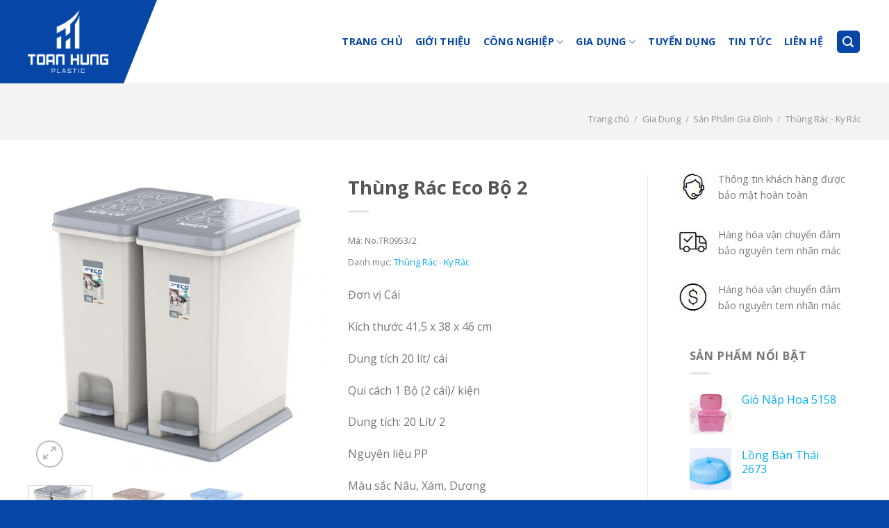

--- FILE ---
content_type: text/html; charset=UTF-8
request_url: https://nhuatoanhung.vn/thung-rac-eco-bo-2/
body_size: 26697
content:
<!DOCTYPE html>
<!--[if IE 9 ]> <html lang="vi" class="ie9 loading-site no-js"> <![endif]-->
<!--[if IE 8 ]> <html lang="vi" class="ie8 loading-site no-js"> <![endif]-->
<!--[if (gte IE 9)|!(IE)]><!--><html lang="vi" class="loading-site no-js"> <!--<![endif]-->
<head>
	<meta charset="UTF-8" />
	<link rel="profile" href="http://gmpg.org/xfn/11" />
	<link rel="pingback" href="https://nhuatoanhung.vn/xmlrpc.php" />

	<script>(function(html){html.className = html.className.replace(/\bno-js\b/,'js')})(document.documentElement);</script>
<meta name='robots' content='index, follow, max-image-preview:large, max-snippet:-1, max-video-preview:-1' />
<meta name="viewport" content="width=device-width, initial-scale=1, maximum-scale=1" />
	<!-- This site is optimized with the Yoast SEO plugin v16.2 - https://yoast.com/wordpress/plugins/seo/ -->
	<title>Thùng Rác Eco Bộ 2 - Nhựa Toàn Hưng</title>
	<link rel="canonical" href="https://nhuatoanhung.vn/thung-rac-eco-bo-2/" />
	<meta property="og:locale" content="vi_VN" />
	<meta property="og:type" content="article" />
	<meta property="og:title" content="Thùng Rác Eco Bộ 2 - Nhựa Toàn Hưng" />
	<meta property="og:description" content="Đơn vị        Cái  Kích thước   41,5 x 38 x 46 cm  Dung tích 20 lít/ cái  Qui cách  1 Bộ (2 cái)/ kiện  Dung tích:    20 Lít/ 2  Nguyên liệu PP  Màu sắc Nâu, Xám, Dương" />
	<meta property="og:url" content="https://nhuatoanhung.vn/thung-rac-eco-bo-2/" />
	<meta property="og:site_name" content="Nhựa Toàn Hưng" />
	<meta property="article:modified_time" content="2021-07-03T06:26:13+00:00" />
	<meta property="og:image" content="https://nhuatoanhung.vn/wp-content/uploads/2021/06/1201-13-2.jpg" />
	<meta property="og:image:width" content="800" />
	<meta property="og:image:height" content="800" />
	<meta name="twitter:card" content="summary_large_image" />
	<script type="application/ld+json" class="yoast-schema-graph">{"@context":"https://schema.org","@graph":[{"@type":"Organization","@id":"https://nhuatoanhung.vn/#organization","name":"C\u00d4NG TY TNHH S\u1ea2N XU\u1ea4T TH\u01af\u01a0NG M\u1ea0I NH\u1ef0A TO\u00c0N H\u01afNG","url":"https://nhuatoanhung.vn/","sameAs":[],"logo":{"@type":"ImageObject","@id":"https://nhuatoanhung.vn/#logo","inLanguage":"vi","url":"https://nhuatoanhung.vn/wp-content/uploads/2021/04/logo-Toan-Hung-Plastic-02.png","contentUrl":"https://nhuatoanhung.vn/wp-content/uploads/2021/04/logo-Toan-Hung-Plastic-02.png","width":1154,"height":895,"caption":"C\u00d4NG TY TNHH S\u1ea2N XU\u1ea4T TH\u01af\u01a0NG M\u1ea0I NH\u1ef0A TO\u00c0N H\u01afNG"},"image":{"@id":"https://nhuatoanhung.vn/#logo"}},{"@type":"WebSite","@id":"https://nhuatoanhung.vn/#website","url":"https://nhuatoanhung.vn/","name":"Nh\u1ef1a To\u00e0n H\u01b0ng","description":"L\u00e0 m\u1ed9t trong nh\u1eefng nh\u00e0 cung c\u1ea5p s\u1ea3n ph\u1ea9m v\u1ec1 nh\u1ef1a v\u00e0 thi\u1ebft b\u1ecb gia d\u1ee5ng t\u1eeb nh\u1ef1a","publisher":{"@id":"https://nhuatoanhung.vn/#organization"},"potentialAction":[{"@type":"SearchAction","target":"https://nhuatoanhung.vn/?s={search_term_string}","query-input":"required name=search_term_string"}],"inLanguage":"vi"},{"@type":"ImageObject","@id":"https://nhuatoanhung.vn/thung-rac-eco-bo-2/#primaryimage","inLanguage":"vi","url":"https://nhuatoanhung.vn/wp-content/uploads/2021/06/1201-13-2.jpg","contentUrl":"https://nhuatoanhung.vn/wp-content/uploads/2021/06/1201-13-2.jpg","width":800,"height":800},{"@type":"WebPage","@id":"https://nhuatoanhung.vn/thung-rac-eco-bo-2/#webpage","url":"https://nhuatoanhung.vn/thung-rac-eco-bo-2/","name":"Th\u00f9ng R\u00e1c Eco B\u1ed9 2 - Nh\u1ef1a To\u00e0n H\u01b0ng","isPartOf":{"@id":"https://nhuatoanhung.vn/#website"},"primaryImageOfPage":{"@id":"https://nhuatoanhung.vn/thung-rac-eco-bo-2/#primaryimage"},"datePublished":"2021-06-24T06:42:56+00:00","dateModified":"2021-07-03T06:26:13+00:00","breadcrumb":{"@id":"https://nhuatoanhung.vn/thung-rac-eco-bo-2/#breadcrumb"},"inLanguage":"vi","potentialAction":[{"@type":"ReadAction","target":["https://nhuatoanhung.vn/thung-rac-eco-bo-2/"]}]},{"@type":"BreadcrumbList","@id":"https://nhuatoanhung.vn/thung-rac-eco-bo-2/#breadcrumb","itemListElement":[{"@type":"ListItem","position":1,"item":{"@type":"WebPage","@id":"https://nhuatoanhung.vn/","url":"https://nhuatoanhung.vn/","name":"Trang ch\u1ee7"}},{"@type":"ListItem","position":2,"item":{"@type":"WebPage","@id":"https://nhuatoanhung.vn/shop/","url":"https://nhuatoanhung.vn/shop/","name":"Shop"}},{"@type":"ListItem","position":3,"item":{"@id":"https://nhuatoanhung.vn/thung-rac-eco-bo-2/#webpage"}}]}]}</script>
	<!-- / Yoast SEO plugin. -->


<link rel='dns-prefetch' href='//fonts.googleapis.com' />
<link rel="alternate" type="application/rss+xml" title="Dòng thông tin Nhựa Toàn Hưng &raquo;" href="https://nhuatoanhung.vn/feed/" />
<link rel="alternate" type="application/rss+xml" title="Dòng phản hồi Nhựa Toàn Hưng &raquo;" href="https://nhuatoanhung.vn/comments/feed/" />
<link rel="alternate" type="application/rss+xml" title="Nhựa Toàn Hưng &raquo; Thùng Rác Eco Bộ 2 Dòng phản hồi" href="https://nhuatoanhung.vn/thung-rac-eco-bo-2/feed/" />
<script type="text/javascript">
/* <![CDATA[ */
window._wpemojiSettings = {"baseUrl":"https:\/\/s.w.org\/images\/core\/emoji\/15.0.3\/72x72\/","ext":".png","svgUrl":"https:\/\/s.w.org\/images\/core\/emoji\/15.0.3\/svg\/","svgExt":".svg","source":{"concatemoji":"https:\/\/nhuatoanhung.vn\/wp-includes\/js\/wp-emoji-release.min.js?ver=6.6.2"}};
/*! This file is auto-generated */
!function(i,n){var o,s,e;function c(e){try{var t={supportTests:e,timestamp:(new Date).valueOf()};sessionStorage.setItem(o,JSON.stringify(t))}catch(e){}}function p(e,t,n){e.clearRect(0,0,e.canvas.width,e.canvas.height),e.fillText(t,0,0);var t=new Uint32Array(e.getImageData(0,0,e.canvas.width,e.canvas.height).data),r=(e.clearRect(0,0,e.canvas.width,e.canvas.height),e.fillText(n,0,0),new Uint32Array(e.getImageData(0,0,e.canvas.width,e.canvas.height).data));return t.every(function(e,t){return e===r[t]})}function u(e,t,n){switch(t){case"flag":return n(e,"\ud83c\udff3\ufe0f\u200d\u26a7\ufe0f","\ud83c\udff3\ufe0f\u200b\u26a7\ufe0f")?!1:!n(e,"\ud83c\uddfa\ud83c\uddf3","\ud83c\uddfa\u200b\ud83c\uddf3")&&!n(e,"\ud83c\udff4\udb40\udc67\udb40\udc62\udb40\udc65\udb40\udc6e\udb40\udc67\udb40\udc7f","\ud83c\udff4\u200b\udb40\udc67\u200b\udb40\udc62\u200b\udb40\udc65\u200b\udb40\udc6e\u200b\udb40\udc67\u200b\udb40\udc7f");case"emoji":return!n(e,"\ud83d\udc26\u200d\u2b1b","\ud83d\udc26\u200b\u2b1b")}return!1}function f(e,t,n){var r="undefined"!=typeof WorkerGlobalScope&&self instanceof WorkerGlobalScope?new OffscreenCanvas(300,150):i.createElement("canvas"),a=r.getContext("2d",{willReadFrequently:!0}),o=(a.textBaseline="top",a.font="600 32px Arial",{});return e.forEach(function(e){o[e]=t(a,e,n)}),o}function t(e){var t=i.createElement("script");t.src=e,t.defer=!0,i.head.appendChild(t)}"undefined"!=typeof Promise&&(o="wpEmojiSettingsSupports",s=["flag","emoji"],n.supports={everything:!0,everythingExceptFlag:!0},e=new Promise(function(e){i.addEventListener("DOMContentLoaded",e,{once:!0})}),new Promise(function(t){var n=function(){try{var e=JSON.parse(sessionStorage.getItem(o));if("object"==typeof e&&"number"==typeof e.timestamp&&(new Date).valueOf()<e.timestamp+604800&&"object"==typeof e.supportTests)return e.supportTests}catch(e){}return null}();if(!n){if("undefined"!=typeof Worker&&"undefined"!=typeof OffscreenCanvas&&"undefined"!=typeof URL&&URL.createObjectURL&&"undefined"!=typeof Blob)try{var e="postMessage("+f.toString()+"("+[JSON.stringify(s),u.toString(),p.toString()].join(",")+"));",r=new Blob([e],{type:"text/javascript"}),a=new Worker(URL.createObjectURL(r),{name:"wpTestEmojiSupports"});return void(a.onmessage=function(e){c(n=e.data),a.terminate(),t(n)})}catch(e){}c(n=f(s,u,p))}t(n)}).then(function(e){for(var t in e)n.supports[t]=e[t],n.supports.everything=n.supports.everything&&n.supports[t],"flag"!==t&&(n.supports.everythingExceptFlag=n.supports.everythingExceptFlag&&n.supports[t]);n.supports.everythingExceptFlag=n.supports.everythingExceptFlag&&!n.supports.flag,n.DOMReady=!1,n.readyCallback=function(){n.DOMReady=!0}}).then(function(){return e}).then(function(){var e;n.supports.everything||(n.readyCallback(),(e=n.source||{}).concatemoji?t(e.concatemoji):e.wpemoji&&e.twemoji&&(t(e.twemoji),t(e.wpemoji)))}))}((window,document),window._wpemojiSettings);
/* ]]> */
</script>
<style id='wp-emoji-styles-inline-css' type='text/css'>

	img.wp-smiley, img.emoji {
		display: inline !important;
		border: none !important;
		box-shadow: none !important;
		height: 1em !important;
		width: 1em !important;
		margin: 0 0.07em !important;
		vertical-align: -0.1em !important;
		background: none !important;
		padding: 0 !important;
	}
</style>
<link rel='stylesheet' id='wp-block-library-css' href='https://nhuatoanhung.vn/wp-includes/css/dist/block-library/style.min.css?ver=6.6.2' type='text/css' media='all' />
<link rel='stylesheet' id='wc-block-vendors-style-css' href='https://nhuatoanhung.vn/wp-content/plugins/woocommerce/packages/woocommerce-blocks/build/vendors-style.css?ver=4.9.1' type='text/css' media='all' />
<link rel='stylesheet' id='wc-block-style-css' href='https://nhuatoanhung.vn/wp-content/plugins/woocommerce/packages/woocommerce-blocks/build/style.css?ver=4.9.1' type='text/css' media='all' />
<style id='classic-theme-styles-inline-css' type='text/css'>
/*! This file is auto-generated */
.wp-block-button__link{color:#fff;background-color:#32373c;border-radius:9999px;box-shadow:none;text-decoration:none;padding:calc(.667em + 2px) calc(1.333em + 2px);font-size:1.125em}.wp-block-file__button{background:#32373c;color:#fff;text-decoration:none}
</style>
<style id='global-styles-inline-css' type='text/css'>
:root{--wp--preset--aspect-ratio--square: 1;--wp--preset--aspect-ratio--4-3: 4/3;--wp--preset--aspect-ratio--3-4: 3/4;--wp--preset--aspect-ratio--3-2: 3/2;--wp--preset--aspect-ratio--2-3: 2/3;--wp--preset--aspect-ratio--16-9: 16/9;--wp--preset--aspect-ratio--9-16: 9/16;--wp--preset--color--black: #000000;--wp--preset--color--cyan-bluish-gray: #abb8c3;--wp--preset--color--white: #ffffff;--wp--preset--color--pale-pink: #f78da7;--wp--preset--color--vivid-red: #cf2e2e;--wp--preset--color--luminous-vivid-orange: #ff6900;--wp--preset--color--luminous-vivid-amber: #fcb900;--wp--preset--color--light-green-cyan: #7bdcb5;--wp--preset--color--vivid-green-cyan: #00d084;--wp--preset--color--pale-cyan-blue: #8ed1fc;--wp--preset--color--vivid-cyan-blue: #0693e3;--wp--preset--color--vivid-purple: #9b51e0;--wp--preset--gradient--vivid-cyan-blue-to-vivid-purple: linear-gradient(135deg,rgba(6,147,227,1) 0%,rgb(155,81,224) 100%);--wp--preset--gradient--light-green-cyan-to-vivid-green-cyan: linear-gradient(135deg,rgb(122,220,180) 0%,rgb(0,208,130) 100%);--wp--preset--gradient--luminous-vivid-amber-to-luminous-vivid-orange: linear-gradient(135deg,rgba(252,185,0,1) 0%,rgba(255,105,0,1) 100%);--wp--preset--gradient--luminous-vivid-orange-to-vivid-red: linear-gradient(135deg,rgba(255,105,0,1) 0%,rgb(207,46,46) 100%);--wp--preset--gradient--very-light-gray-to-cyan-bluish-gray: linear-gradient(135deg,rgb(238,238,238) 0%,rgb(169,184,195) 100%);--wp--preset--gradient--cool-to-warm-spectrum: linear-gradient(135deg,rgb(74,234,220) 0%,rgb(151,120,209) 20%,rgb(207,42,186) 40%,rgb(238,44,130) 60%,rgb(251,105,98) 80%,rgb(254,248,76) 100%);--wp--preset--gradient--blush-light-purple: linear-gradient(135deg,rgb(255,206,236) 0%,rgb(152,150,240) 100%);--wp--preset--gradient--blush-bordeaux: linear-gradient(135deg,rgb(254,205,165) 0%,rgb(254,45,45) 50%,rgb(107,0,62) 100%);--wp--preset--gradient--luminous-dusk: linear-gradient(135deg,rgb(255,203,112) 0%,rgb(199,81,192) 50%,rgb(65,88,208) 100%);--wp--preset--gradient--pale-ocean: linear-gradient(135deg,rgb(255,245,203) 0%,rgb(182,227,212) 50%,rgb(51,167,181) 100%);--wp--preset--gradient--electric-grass: linear-gradient(135deg,rgb(202,248,128) 0%,rgb(113,206,126) 100%);--wp--preset--gradient--midnight: linear-gradient(135deg,rgb(2,3,129) 0%,rgb(40,116,252) 100%);--wp--preset--font-size--small: 13px;--wp--preset--font-size--medium: 20px;--wp--preset--font-size--large: 36px;--wp--preset--font-size--x-large: 42px;--wp--preset--spacing--20: 0.44rem;--wp--preset--spacing--30: 0.67rem;--wp--preset--spacing--40: 1rem;--wp--preset--spacing--50: 1.5rem;--wp--preset--spacing--60: 2.25rem;--wp--preset--spacing--70: 3.38rem;--wp--preset--spacing--80: 5.06rem;--wp--preset--shadow--natural: 6px 6px 9px rgba(0, 0, 0, 0.2);--wp--preset--shadow--deep: 12px 12px 50px rgba(0, 0, 0, 0.4);--wp--preset--shadow--sharp: 6px 6px 0px rgba(0, 0, 0, 0.2);--wp--preset--shadow--outlined: 6px 6px 0px -3px rgba(255, 255, 255, 1), 6px 6px rgba(0, 0, 0, 1);--wp--preset--shadow--crisp: 6px 6px 0px rgba(0, 0, 0, 1);}:where(.is-layout-flex){gap: 0.5em;}:where(.is-layout-grid){gap: 0.5em;}body .is-layout-flex{display: flex;}.is-layout-flex{flex-wrap: wrap;align-items: center;}.is-layout-flex > :is(*, div){margin: 0;}body .is-layout-grid{display: grid;}.is-layout-grid > :is(*, div){margin: 0;}:where(.wp-block-columns.is-layout-flex){gap: 2em;}:where(.wp-block-columns.is-layout-grid){gap: 2em;}:where(.wp-block-post-template.is-layout-flex){gap: 1.25em;}:where(.wp-block-post-template.is-layout-grid){gap: 1.25em;}.has-black-color{color: var(--wp--preset--color--black) !important;}.has-cyan-bluish-gray-color{color: var(--wp--preset--color--cyan-bluish-gray) !important;}.has-white-color{color: var(--wp--preset--color--white) !important;}.has-pale-pink-color{color: var(--wp--preset--color--pale-pink) !important;}.has-vivid-red-color{color: var(--wp--preset--color--vivid-red) !important;}.has-luminous-vivid-orange-color{color: var(--wp--preset--color--luminous-vivid-orange) !important;}.has-luminous-vivid-amber-color{color: var(--wp--preset--color--luminous-vivid-amber) !important;}.has-light-green-cyan-color{color: var(--wp--preset--color--light-green-cyan) !important;}.has-vivid-green-cyan-color{color: var(--wp--preset--color--vivid-green-cyan) !important;}.has-pale-cyan-blue-color{color: var(--wp--preset--color--pale-cyan-blue) !important;}.has-vivid-cyan-blue-color{color: var(--wp--preset--color--vivid-cyan-blue) !important;}.has-vivid-purple-color{color: var(--wp--preset--color--vivid-purple) !important;}.has-black-background-color{background-color: var(--wp--preset--color--black) !important;}.has-cyan-bluish-gray-background-color{background-color: var(--wp--preset--color--cyan-bluish-gray) !important;}.has-white-background-color{background-color: var(--wp--preset--color--white) !important;}.has-pale-pink-background-color{background-color: var(--wp--preset--color--pale-pink) !important;}.has-vivid-red-background-color{background-color: var(--wp--preset--color--vivid-red) !important;}.has-luminous-vivid-orange-background-color{background-color: var(--wp--preset--color--luminous-vivid-orange) !important;}.has-luminous-vivid-amber-background-color{background-color: var(--wp--preset--color--luminous-vivid-amber) !important;}.has-light-green-cyan-background-color{background-color: var(--wp--preset--color--light-green-cyan) !important;}.has-vivid-green-cyan-background-color{background-color: var(--wp--preset--color--vivid-green-cyan) !important;}.has-pale-cyan-blue-background-color{background-color: var(--wp--preset--color--pale-cyan-blue) !important;}.has-vivid-cyan-blue-background-color{background-color: var(--wp--preset--color--vivid-cyan-blue) !important;}.has-vivid-purple-background-color{background-color: var(--wp--preset--color--vivid-purple) !important;}.has-black-border-color{border-color: var(--wp--preset--color--black) !important;}.has-cyan-bluish-gray-border-color{border-color: var(--wp--preset--color--cyan-bluish-gray) !important;}.has-white-border-color{border-color: var(--wp--preset--color--white) !important;}.has-pale-pink-border-color{border-color: var(--wp--preset--color--pale-pink) !important;}.has-vivid-red-border-color{border-color: var(--wp--preset--color--vivid-red) !important;}.has-luminous-vivid-orange-border-color{border-color: var(--wp--preset--color--luminous-vivid-orange) !important;}.has-luminous-vivid-amber-border-color{border-color: var(--wp--preset--color--luminous-vivid-amber) !important;}.has-light-green-cyan-border-color{border-color: var(--wp--preset--color--light-green-cyan) !important;}.has-vivid-green-cyan-border-color{border-color: var(--wp--preset--color--vivid-green-cyan) !important;}.has-pale-cyan-blue-border-color{border-color: var(--wp--preset--color--pale-cyan-blue) !important;}.has-vivid-cyan-blue-border-color{border-color: var(--wp--preset--color--vivid-cyan-blue) !important;}.has-vivid-purple-border-color{border-color: var(--wp--preset--color--vivid-purple) !important;}.has-vivid-cyan-blue-to-vivid-purple-gradient-background{background: var(--wp--preset--gradient--vivid-cyan-blue-to-vivid-purple) !important;}.has-light-green-cyan-to-vivid-green-cyan-gradient-background{background: var(--wp--preset--gradient--light-green-cyan-to-vivid-green-cyan) !important;}.has-luminous-vivid-amber-to-luminous-vivid-orange-gradient-background{background: var(--wp--preset--gradient--luminous-vivid-amber-to-luminous-vivid-orange) !important;}.has-luminous-vivid-orange-to-vivid-red-gradient-background{background: var(--wp--preset--gradient--luminous-vivid-orange-to-vivid-red) !important;}.has-very-light-gray-to-cyan-bluish-gray-gradient-background{background: var(--wp--preset--gradient--very-light-gray-to-cyan-bluish-gray) !important;}.has-cool-to-warm-spectrum-gradient-background{background: var(--wp--preset--gradient--cool-to-warm-spectrum) !important;}.has-blush-light-purple-gradient-background{background: var(--wp--preset--gradient--blush-light-purple) !important;}.has-blush-bordeaux-gradient-background{background: var(--wp--preset--gradient--blush-bordeaux) !important;}.has-luminous-dusk-gradient-background{background: var(--wp--preset--gradient--luminous-dusk) !important;}.has-pale-ocean-gradient-background{background: var(--wp--preset--gradient--pale-ocean) !important;}.has-electric-grass-gradient-background{background: var(--wp--preset--gradient--electric-grass) !important;}.has-midnight-gradient-background{background: var(--wp--preset--gradient--midnight) !important;}.has-small-font-size{font-size: var(--wp--preset--font-size--small) !important;}.has-medium-font-size{font-size: var(--wp--preset--font-size--medium) !important;}.has-large-font-size{font-size: var(--wp--preset--font-size--large) !important;}.has-x-large-font-size{font-size: var(--wp--preset--font-size--x-large) !important;}
:where(.wp-block-post-template.is-layout-flex){gap: 1.25em;}:where(.wp-block-post-template.is-layout-grid){gap: 1.25em;}
:where(.wp-block-columns.is-layout-flex){gap: 2em;}:where(.wp-block-columns.is-layout-grid){gap: 2em;}
:root :where(.wp-block-pullquote){font-size: 1.5em;line-height: 1.6;}
</style>
<link rel='stylesheet' id='contact-form-7-css' href='https://nhuatoanhung.vn/wp-content/plugins/contact-form-7/includes/css/styles.css?ver=5.4.1' type='text/css' media='all' />
<link rel='stylesheet' id='magnific-popup-css' href='https://nhuatoanhung.vn/wp-content/plugins/devvn-woocommerce-reviews/library/magnific-popup/magnific-popup.css?ver=1.0.7' type='text/css' media='all' />
<link rel='stylesheet' id='devvn-reviews-style-css' href='https://nhuatoanhung.vn/wp-content/plugins/devvn-woocommerce-reviews/css/devvn-woocommerce-reviews.css?ver=1.0.7' type='text/css' media='all' />
<link rel='stylesheet' id='photoswipe-css' href='https://nhuatoanhung.vn/wp-content/plugins/woocommerce/assets/css/photoswipe/photoswipe.min.css?ver=5.3.1' type='text/css' media='all' />
<link rel='stylesheet' id='photoswipe-default-skin-css' href='https://nhuatoanhung.vn/wp-content/plugins/woocommerce/assets/css/photoswipe/default-skin/default-skin.min.css?ver=5.3.1' type='text/css' media='all' />
<style id='woocommerce-inline-inline-css' type='text/css'>
.woocommerce form .form-row .required { visibility: visible; }
</style>
<link rel='stylesheet' id='flatsome-icons-css' href='https://nhuatoanhung.vn/wp-content/themes/flatsome/assets/css/fl-icons.css?ver=3.12' type='text/css' media='all' />
<link rel='stylesheet' id='flatsome-main-css' href='https://nhuatoanhung.vn/wp-content/themes/flatsome/assets/css/flatsome.css?ver=3.13.3' type='text/css' media='all' />
<link rel='stylesheet' id='flatsome-shop-css' href='https://nhuatoanhung.vn/wp-content/themes/flatsome/assets/css/flatsome-shop.css?ver=3.13.3' type='text/css' media='all' />
<link rel='stylesheet' id='flatsome-style-css' href='https://nhuatoanhung.vn/wp-content/themes/toan-hung/style.css?ver=3.0' type='text/css' media='all' />
<link rel='stylesheet' id='flatsome-googlefonts-css' href='//fonts.googleapis.com/css?family=Open+Sans%3Aregular%2C700%2Cregular%2C700%7CDancing+Script%3Aregular%2C400&#038;display=swap&#038;ver=3.9' type='text/css' media='all' />
<script type="text/javascript" src="https://nhuatoanhung.vn/wp-includes/js/jquery/jquery.min.js?ver=3.7.1" id="jquery-core-js"></script>
<script type="text/javascript" src="https://nhuatoanhung.vn/wp-includes/js/jquery/jquery-migrate.min.js?ver=3.4.1" id="jquery-migrate-js"></script>
<link rel="https://api.w.org/" href="https://nhuatoanhung.vn/wp-json/" /><link rel="alternate" title="JSON" type="application/json" href="https://nhuatoanhung.vn/wp-json/wp/v2/product/2762" /><link rel="EditURI" type="application/rsd+xml" title="RSD" href="https://nhuatoanhung.vn/xmlrpc.php?rsd" />
<meta name="generator" content="WordPress 6.6.2" />
<meta name="generator" content="WooCommerce 5.3.1" />
<link rel='shortlink' href='https://nhuatoanhung.vn/?p=2762' />
<link rel="alternate" title="oEmbed (JSON)" type="application/json+oembed" href="https://nhuatoanhung.vn/wp-json/oembed/1.0/embed?url=https%3A%2F%2Fnhuatoanhung.vn%2Fthung-rac-eco-bo-2%2F" />
<link rel="alternate" title="oEmbed (XML)" type="text/xml+oembed" href="https://nhuatoanhung.vn/wp-json/oembed/1.0/embed?url=https%3A%2F%2Fnhuatoanhung.vn%2Fthung-rac-eco-bo-2%2F&#038;format=xml" />
<style>.bg{opacity: 0; transition: opacity 1s; -webkit-transition: opacity 1s;} .bg-loaded{opacity: 1;}</style><!--[if IE]><link rel="stylesheet" type="text/css" href="https://nhuatoanhung.vn/wp-content/themes/flatsome/assets/css/ie-fallback.css"><script src="//cdnjs.cloudflare.com/ajax/libs/html5shiv/3.6.1/html5shiv.js"></script><script>var head = document.getElementsByTagName('head')[0],style = document.createElement('style');style.type = 'text/css';style.styleSheet.cssText = ':before,:after{content:none !important';head.appendChild(style);setTimeout(function(){head.removeChild(style);}, 0);</script><script src="https://nhuatoanhung.vn/wp-content/themes/flatsome/assets/libs/ie-flexibility.js"></script><![endif]-->	<noscript><style>.woocommerce-product-gallery{ opacity: 1 !important; }</style></noscript>
	<link rel="icon" href="https://nhuatoanhung.vn/wp-content/uploads/2021/05/icon-logo.png" sizes="32x32" />
<link rel="icon" href="https://nhuatoanhung.vn/wp-content/uploads/2021/05/icon-logo.png" sizes="192x192" />
<link rel="apple-touch-icon" href="https://nhuatoanhung.vn/wp-content/uploads/2021/05/icon-logo.png" />
<meta name="msapplication-TileImage" content="https://nhuatoanhung.vn/wp-content/uploads/2021/05/icon-logo.png" />
<style id="custom-css" type="text/css">:root {--primary-color: #0646a7;}.full-width .ubermenu-nav, .container, .row{max-width: 1230px}.row.row-collapse{max-width: 1200px}.row.row-small{max-width: 1222.5px}.row.row-large{max-width: 1260px}.header-main{height: 120px}#logo img{max-height: 120px}#logo{width:161px;}#logo img{padding:15px 0;}.header-bottom{min-height: 55px}.header-top{min-height: 50px}.transparent .header-main{height: 265px}.transparent #logo img{max-height: 265px}.has-transparent + .page-title:first-of-type,.has-transparent + #main > .page-title,.has-transparent + #main > div > .page-title,.has-transparent + #main .page-header-wrapper:first-of-type .page-title{padding-top: 265px;}.header.show-on-scroll,.stuck .header-main{height:70px!important}.stuck #logo img{max-height: 70px!important}.search-form{ width: 10%;}.header-bg-color, .header-wrapper {background-color: rgba(255,255,255,0)}.header-bottom {background-color: #f1f1f1}.top-bar-nav > li > a{line-height: 16px }.header-main .nav > li > a{line-height: 120px }.stuck .header-main .nav > li > a{line-height: 50px }.header-bottom-nav > li > a{line-height: 16px }@media (max-width: 549px) {.header-main{height: 70px}#logo img{max-height: 70px}}.nav-dropdown{font-size:96%}.header-top{background-color:#0646a7!important;}/* Color */.accordion-title.active, .has-icon-bg .icon .icon-inner,.logo a, .primary.is-underline, .primary.is-link, .badge-outline .badge-inner, .nav-outline > li.active> a,.nav-outline >li.active > a, .cart-icon strong,[data-color='primary'], .is-outline.primary{color: #0646a7;}/* Color !important */[data-text-color="primary"]{color: #0646a7!important;}/* Background Color */[data-text-bg="primary"]{background-color: #0646a7;}/* Background */.scroll-to-bullets a,.featured-title, .label-new.menu-item > a:after, .nav-pagination > li > .current,.nav-pagination > li > span:hover,.nav-pagination > li > a:hover,.has-hover:hover .badge-outline .badge-inner,button[type="submit"], .button.wc-forward:not(.checkout):not(.checkout-button), .button.submit-button, .button.primary:not(.is-outline),.featured-table .title,.is-outline:hover, .has-icon:hover .icon-label,.nav-dropdown-bold .nav-column li > a:hover, .nav-dropdown.nav-dropdown-bold > li > a:hover, .nav-dropdown-bold.dark .nav-column li > a:hover, .nav-dropdown.nav-dropdown-bold.dark > li > a:hover, .is-outline:hover, .tagcloud a:hover,.grid-tools a, input[type='submit']:not(.is-form), .box-badge:hover .box-text, input.button.alt,.nav-box > li > a:hover,.nav-box > li.active > a,.nav-pills > li.active > a ,.current-dropdown .cart-icon strong, .cart-icon:hover strong, .nav-line-bottom > li > a:before, .nav-line-grow > li > a:before, .nav-line > li > a:before,.banner, .header-top, .slider-nav-circle .flickity-prev-next-button:hover svg, .slider-nav-circle .flickity-prev-next-button:hover .arrow, .primary.is-outline:hover, .button.primary:not(.is-outline), input[type='submit'].primary, input[type='submit'].primary, input[type='reset'].button, input[type='button'].primary, .badge-inner{background-color: #0646a7;}/* Border */.nav-vertical.nav-tabs > li.active > a,.scroll-to-bullets a.active,.nav-pagination > li > .current,.nav-pagination > li > span:hover,.nav-pagination > li > a:hover,.has-hover:hover .badge-outline .badge-inner,.accordion-title.active,.featured-table,.is-outline:hover, .tagcloud a:hover,blockquote, .has-border, .cart-icon strong:after,.cart-icon strong,.blockUI:before, .processing:before,.loading-spin, .slider-nav-circle .flickity-prev-next-button:hover svg, .slider-nav-circle .flickity-prev-next-button:hover .arrow, .primary.is-outline:hover{border-color: #0646a7}.nav-tabs > li.active > a{border-top-color: #0646a7}.widget_shopping_cart_content .blockUI.blockOverlay:before { border-left-color: #0646a7 }.woocommerce-checkout-review-order .blockUI.blockOverlay:before { border-left-color: #0646a7 }/* Fill */.slider .flickity-prev-next-button:hover svg,.slider .flickity-prev-next-button:hover .arrow{fill: #0646a7;}/* Background Color */[data-icon-label]:after, .secondary.is-underline:hover,.secondary.is-outline:hover,.icon-label,.button.secondary:not(.is-outline),.button.alt:not(.is-outline), .badge-inner.on-sale, .button.checkout, .single_add_to_cart_button, .current .breadcrumb-step{ background-color:#00aeef; }[data-text-bg="secondary"]{background-color: #00aeef;}/* Color */.secondary.is-underline,.secondary.is-link, .secondary.is-outline,.stars a.active, .star-rating:before, .woocommerce-page .star-rating:before,.star-rating span:before, .color-secondary{color: #00aeef}/* Color !important */[data-text-color="secondary"]{color: #00aeef!important;}/* Border */.secondary.is-outline:hover{border-color:#00aeef}.success.is-underline:hover,.success.is-outline:hover,.success{background-color: #dd3333}.success-color, .success.is-link, .success.is-outline{color: #dd3333;}.success-border{border-color: #dd3333!important;}/* Color !important */[data-text-color="success"]{color: #dd3333!important;}/* Background Color */[data-text-bg="success"]{background-color: #dd3333;}body{font-size: 100%;}@media screen and (max-width: 549px){body{font-size: 100%;}}body{font-family:"Open Sans", sans-serif}body{font-weight: 0}.nav > li > a {font-family:"Open Sans", sans-serif;}.mobile-sidebar-levels-2 .nav > li > ul > li > a {font-family:"Open Sans", sans-serif;}.nav > li > a {font-weight: 700;}.mobile-sidebar-levels-2 .nav > li > ul > li > a {font-weight: 700;}h1,h2,h3,h4,h5,h6,.heading-font, .off-canvas-center .nav-sidebar.nav-vertical > li > a{font-family: "Open Sans", sans-serif;}h1,h2,h3,h4,h5,h6,.heading-font,.banner h1,.banner h2{font-weight: 700;}.alt-font{font-family: "Dancing Script", sans-serif;}.alt-font{font-weight: 400!important;}.header:not(.transparent) .header-nav-main.nav > li > a {color: #0646a7;}.header:not(.transparent) .header-nav-main.nav > li > a:hover,.header:not(.transparent) .header-nav-main.nav > li.active > a,.header:not(.transparent) .header-nav-main.nav > li.current > a,.header:not(.transparent) .header-nav-main.nav > li > a.active,.header:not(.transparent) .header-nav-main.nav > li > a.current{color: #d10404;}.header-nav-main.nav-line-bottom > li > a:before,.header-nav-main.nav-line-grow > li > a:before,.header-nav-main.nav-line > li > a:before,.header-nav-main.nav-box > li > a:hover,.header-nav-main.nav-box > li.active > a,.header-nav-main.nav-pills > li > a:hover,.header-nav-main.nav-pills > li.active > a{color:#FFF!important;background-color: #d10404;}a{color: #00aeef;}.shop-page-title.featured-title .title-overlay{background-color: rgba(0,0,0,0.16);}.has-equal-box-heights .box-image {padding-top: 100%;}.shop-page-title.featured-title .title-bg{background-image: url(https://nhuatoanhung.vn/wp-content/uploads/2021/04/bg-section-05.jpg);}.shop-page-title.featured-title .title-bg{ background-image: url(https://nhuatoanhung.vn/wp-content/uploads/2021/06/1201-13-2.jpg)!important;}@media screen and (min-width: 550px){.products .box-vertical .box-image{min-width: 300px!important;width: 300px!important;}}.absolute-footer, html{background-color: #0546a6}button[name='update_cart'] { display: none; }/* Custom CSS */.header-main {background-image: url(https://nhuatoanhung.vn/wp-content/uploads/2021/04/bg-header-1.jpg);}#logo {width: auto;background: #0646a7;height: 100%;margin-right: 70px;}.logo-left .logo {margin-left: 0;}.header-nav-main {height: 120px;background-color: #fff;position: relative;}.stuck .header-nav-main {height: 70px;}.header-nav-main:before {content: '';display: block;position: absolute;top: 0;left: 0;width: 0;height: 0;border-bottom: 120px solid #ffffff;border-left: 48px solid transparent;-webkit-transform: translateX(-100%);transform: translateX(-100%);}.stuck .header-nav-main:before {border-bottom: 70px solid #ffffff;border-left: 48px solid transparent;}.header-main .nav>li>a {line-height: 120px;padding: 0;}.stuck .header-main .nav>li>a {line-height: 0px;}.header-main .sub-menu {top: 120px}.stuck .header-main .sub-menu {top: 47px;}.nav-dropdown-simple .nav-column li>a:hover,.nav-dropdown.nav-dropdown-simple>li>a:hover {background-color: rgb(6 70 167);color: #fff;}.sec-why-chose,.sec-product,.sec_about,.sec-distribution,.sec-doi-tac,.sec-blog,.sec-chung-nhan,.sec-footer {padding: 50px 0 !important;}/*---------page home ---------*/.blocktitle__subtitle {font-size: 16px;font-weight: 800;color: #51acfb;letter-spacing: 0.09em;margin-bottom: 10px;}.blocktitle__subtitle:before {content: '';display: inline-block;background-color: #51acfb;width: 50px;height: 2px;margin-right: 20px;position: relative;top: -3px;}.blocktitle__title {color: #0c4c93;font-size: 34px;line-height: 55px;}.list-icon-about h3 {color: #0c4c93;}.sec-product .tabbed-content .nav {margin-bottom: 30px;}.sec-distribution {background-image: url(https://nhuatoanhung.vn/wp-content/uploads/2021/04/bg-sec-2.jpg);background-position: top left;background-repeat: no-repeat;position: relative;background-size: cover;}.sec-distribution .bg-fill {background-size: auto !important;background-repeat: no-repeat !important;background-position: top left;}.sec-distribution .bg-fill::before {content: '';position: absolute;left: -170px;top: -141px;width: 745px;height: 732px;background-repeat: no-repeat;background-image: url(https://nhuatoanhung.vn/wp-content/uploads/2021/04/pattern-1.png);animation-name: rotateme;animation-duration: 15s;animation-iteration-count: infinite;animation-timing-function: linear;-webkit-animation-name: rotateme;-webkit-animation-duration: 15s;-webkit-animation-iteration-count: infinite;-webkit-animation-timing-function: linear;-moz-animation-name: rotateme;-moz-animation-duration: 15s;-moz-animation-iteration-count: infinite;-moz-animation-timing-function: linear;-ms-animation-name: rotateme;-ms-animation-duration: 15s;-ms-animation-iteration-count: infinite;-ms-animation-timing-function: linear;-o-animation-name: rotateme;-o-animation-duration: 15s;-o-animation-iteration-count: infinite;-o-animation-timing-function: linear;}@-webkit-keyframes rotateme {0% {-webkit-transform: rotate(0deg);opacity: 1;}50% {-webkit-transform: rotate(180deg);opacity: 0.7;}100% {-webkit-transform: rotate(360deg);opacity: 1;}}@-moz-keyframes rotateme {0% {-moz-transform: rotate(0deg);opacity: 1;}50% {-moz-transform: rotate(180deg);opacity: 0.7;}100% {-moz-transform: rotate(360deg);opacity: 1;}}@-o-keyframes rotateme {0% {-o-transform: rotate(0deg);opacity: 1;}50% {-o-transform: rotate(180deg);opacity: 0.7;}100% {-o-transform: rotate(360deg);opacity: 1;}}@keyframes rotateme {0% {transform: rotate(0deg);opacity: 1;}50% {transform: rotate(180deg);}100% {transform: rotate(360deg);opacity: 1;}}.img-map {position: absolute;top: 70px;width: 100%;display: flex;align-items: center;justify-content: center;}.img-map img {width: 450px;}.about-section .images-column .pattern-layer {position: absolute;left: -70px;top: -150px;width: 745px;height: 732px;background-repeat: no-repeat;}.distribution_block .col-inner {background-color: #fff;padding: 20px;}.distribution_block .col-inner:hover {background-color: #00cbfe;}.distribution_block .col-inner .icon-box-text h3 {color: #0c4c93;padding: 20px 0;}.distribution_block .col-inner:hover .icon-box-text,.distribution_block .col-inner:hover .icon-box-text h3 {color: #fff;}.icon-why-chose h3 {font-size: 18px;color: #0c4c93;}.icon-why-chose {-webkit-transition: .3s cubic-bezier(.24, .74, .58, 1);-khtml-transition: .3s cubic-bezier(.24, .74, .58, 1);-moz-transition: .3s cubic-bezier(.24, .74, .58, 1);-ms-transition: .3s cubic-bezier(.24, .74, .58, 1);-o-transition: .3s cubic-bezier(.24, .74, .58, 1);transition: .3s cubic-bezier(.24, .74, .58, 1);padding: 20px;border-radius: 10px;min-height: 280px;}.icon-why-chose:hover {-webkit-transform: translateY(-20px);-khtml-transform: translateY(-20px);-moz-transform: translateY(-20px);-ms-transform: translateY(-20px);-o-transform: translateY(-20px);transform: translateY(-20px);-webkit-box-shadow: 0 20px 30px rgb(12 12 12 / 20%);-khtml-box-shadow: 0 20px 30px rgba(12, 12, 12, .2);-moz-box-shadow: 0 20px 30px rgba(12, 12, 12, .2);-ms-box-shadow: 0 20px 30px rgba(12, 12, 12, .2);-o-box-shadow: 0 20px 30px rgba(12, 12, 12, .2);box-shadow: 0 20px 30px rgb(12 12 12 / 20%);}.sec-doi-tac .slider-doi-tac .img-inner {background-color: #fff;padding: 15px;border-radius: 10px;margin: 0 15px;}.sec-doi-tac .gallery-col {padding-bottom: 0 !important;}.sec-doi-tac .gallery-col .box-text {display: none;}.sec-doi-tac .flickity-prev-next-button {top: 30%;}.sec-doi-tac .slider-nav-push:not(.slider-nav-reveal) .flickity-prev-next-button {margin-top: 0;}.sec-doi-tac .flickity-prev-next-button.previous {left: -20px;}.sec-doi-tac .flickity-prev-next-button.next {right: -20px;}.slider-doi-tac .flickity-slider>* {max-width: 285px!important;}.sec-blog .badge-inner {background-color: #00bff3;border-color: #00bff3;}.sec-blog .box-text {padding: 15px;}.sec-blog .col-inner {background-color: #fff;}.sec-blog .post-title {overflow: hidden;text-overflow: ellipsis;-webkit-line-clamp: 2;display: -webkit-box;-webkit-box-orient: vertical;margin-bottom: 12px;min-height: 43px;}.sec-blog .button {border: none;background-color: transparent;font-weight: 100;position: relative;}.sec-blog .button:hover {border: none;background-color: transparent;color: red;}.sec-blog .button:before {content: "\f30b";font-family: "Font Awesome 5 Free" !important;font-style: normal;font-size: 14px;color: #0c4c93;font-weight: 900;right: 0;position: absolute;}.sec-blog .button:before:hover {color: red;}.sec-chung-nhan .slider-chung-nhan .img-inner {background-color: #fff;padding: 15px;border-radius: 10px;margin: 0 15px;}.slider-chung-nhan .flickity-slider>* {max-width: 200px!important;}/*-------about----*/.block-chung-nhan-ab .col-inner {text-align: center;background-color: #fff;-webkit-box-shadow: 0 28px 16px -26px black;-moz-box-shadow: 0 28px 16px -26px black;box-shadow: 0 28px 16px -26px black;border-radius: 10px;padding: 20px;border: 1px solid #f5f5f5;-webkit-transition: .3s cubic-bezier(.24, .74, .58, 1);-khtml-transition: .3s cubic-bezier(.24, .74, .58, 1);-moz-transition: .3s cubic-bezier(.24, .74, .58, 1);-ms-transition: .3s cubic-bezier(.24, .74, .58, 1);-o-transition: .3s cubic-bezier(.24, .74, .58, 1);transition: .3s cubic-bezier(.24, .74, .58, 1);}.block-chung-nhan-ab .col-inner:hover {-webkit-transform: translateY(-20px);-khtml-transform: translateY(-20px);-moz-transform: translateY(-20px);-ms-transform: translateY(-20px);-o-transform: translateY(-20px);transform: translateY(-20px);-webkit-box-shadow: 0 20px 30px rgb(12 12 12 / 20%);-khtml-box-shadow: 0 20px 30px rgba(12, 12, 12, .2);-moz-box-shadow: 0 20px 30px rgba(12, 12, 12, .2);-ms-box-shadow: 0 20px 30px rgba(12, 12, 12, .2);-o-box-shadow: 0 20px 30px rgba(12, 12, 12, .2);box-shadow: 0 20px 30px rgb(12 12 12 / 20%);}.number-ab {padding: 0 i !important;}/*------UI Block Footer---------*/ul.menu>li {position: relative;}.widget-nav-footer ul.menu>li+li,.widget>ul>li+li {border-top: none;}.widget-nav-footer .widget-title {color: #fff;}.widget-nav-footer ul.menu>li>a {color: #fff;font-weight: 300;position: relative;padding-left: 25px;}.widget-nav-footer ul.menu>li::before {content: "";position: absolute;left: 0;top: 14px;height: 8px;width: 8px;border: 1px solid #fff;border-width: 2px 2px 0 0;transform: rotate( 45deg);}.widget-nav-footer ul.menu>li>a:hover {color: #00bff3;}.icon-social-footer {color: #fff;}.logo-footer {text-align: center;}.logo-footer img {width: 200px !important;}.footer-info {border-top: 1px solid #f1f1f1;padding-top: 50px;}.info-compay-footer {font-size: 14px;}.footer-primary {padding: 7.5px 0;}.footer-info .col {padding-bottom: 0;}/*---------------------header blog------------*/.tt-pagetitle {margin-bottom: 50px;}.tt-pagetitle__box {display: flex;flex-direction: row;flex-wrap: nowrap;justify-content: flex-start;align-content: flex-start;align-items: center;position: relative;}.tt-pagetitle .img-bg {background-image: url(https://nhuatoanhung.vn/wp-content/uploads/2021/04/bg-section-05.jpg);background-size: cover;background-repeat: no-repeat;background-position: center center;padding-top: 50px;position: relative;display: block;width: 100%;height: 200px;}.page-wrapper {padding-top: 0;}.bg-breadcrumb {padding: 8px 0px;list-style: none;background-color: #17161675;border-radius: 0;position: absolute;bottom: 0;width: 100%;color: #fff;}.bg-breadcrumb .breadcrumbs {color: #fff;font-weight: 300;font-size: 14px;}.bg-breadcrumb .breadcrumbs a {color: #00bff3;font-weight: 300;font-size: 14px;}.archive-page-header .page-title {color: transparent;}.archive-page-header .page-title span {color: #0646a7;display: block;font-size: 30px;}.blog-archive .post-title {overflow: hidden;text-overflow: ellipsis;-webkit-line-clamp: 2;display: -webkit-box;-webkit-box-orient: vertical;margin-bottom: 12px;min-height: 43px;}.blog-archive .box-text p {overflow: hidden;text-overflow: ellipsis;-webkit-line-clamp: 2;display: -webkit-box;-webkit-box-orient: vertical;margin-bottom: 12px;min-height: 43px;}/*-------prouct- page----------*/.buy-type {padding: 30px !important;}.page-section .breadcrumb .col {padding: 20px 0;}.product-section {border: 1px solid #ececec;border-radius: 15px;padding: 30px;}/*----------------------product---------------------*/.fix-right .col-inner {position: -webkit-sticky;position: sticky;top: 90px;}.product_meta>span {border-top: 1px dotted #ddd0;}.recent-blog-posts a {font-size: 14px;text-transform: uppercase;}.recent-blog-posts .badge {height: 3.8em;width: 3.8em;}.shop-page-title.featured-title .title-bg {background-image: url(https://nhuatoanhung.vn/wp-content/uploads/2021/04/bg-section-05.jpg)!important;}/*-------- btn mua ngay------*/.devvn-quickbuy button.single_add_to_cart_button.loading:after {display: none;}.devvn-quickbuy button.single_add_to_cart_button.button.alt.loading {color: #fff;pointer-events: none !important;}.devvn-quickbuy button.buy_now_button {position: relative;color: rgba(255, 255, 255, 0.05);}.devvn-quickbuy button.buy_now_button:after {animation: spin 500ms infinite linear;border: 2px solid #fff;border-radius: 32px;border-right-color: transparent !important;border-top-color: transparent !important;content: "";display: block;height: 16px;top: 50%;margin-top: -8px;left: 50%;margin-left: -8px;position: absolute;width: 16px;}.home .tt-pagetitle {display: none;}.aml_dk-flex-container-d {font-size: 14px !important;position: fixed;z-index: 2147483647;padding-right: 20px;bottom: 50%;right: 0;}.aml_dk-flex-container-d>div {margin: 8px;text-align: center;background-repeat: no-repeat;background-position: center center;background-size: auto;cursor: pointer;position: relative;}.aml_dk-flex-container-d>div {width: 46px!important;height: 46px!important;margin: 5px!important;background-size: 100%!important;border: 2px solid #fff!important;border-radius: 50%!important;}.aml_dk-flex-container-d>div a {width: 100%;height: 100%;position: absolute;z-index: 99999999;left: 0px;}.aml-tooltiptext {background-image: linear-gradient( 180deg, #4fc3f7 0%, #0277bd 100%);color: #fff;}.aml_dk-channel-d-click_to_call {background-image: url(https://hoanggianovaland.com/wp-content/uploads/2021/04/widget_icon_click_to_call.svg);}.aml_dk-channel-d-zalo {background-image: url(https://hoanggianovaland.com/wp-content/uploads/2021/04/widget_icon_zalo.svg);}.aml_dk-channel-d-facebook {background-image: url(https://hoanggianovaland.com/wp-content/uploads/2021/04/widget_icon_messenger.svg);}.aml-tooltiptext {left: 120%;}.aml-tooltiptext {visibility: hidden;font-size: 12px !important;line-height: 16px !important;text-align: center;white-space: nowrap;border-radius: 4px;padding: 8px;position: absolute;top: calc(50% - 16px);z-index: 1;opacity: 0;transition: opacity .5s;}/* Custom CSS Mobile */@media (max-width: 549px){.blocktitle__title {font-size: 22px;line-height: 36px;}.blocktitle__subtitle {font-size: 14px;}.blocktitle__subtitle:before {width: 19px;margin-right: 8px;}.distribution_block .col-inner .icon-box-text {font-size: 14px;}.distribution_block .col-inner .icon-box-text h3 {padding: 10px 0;font-size: 16px;margin-bottom: 0;}.icon-why-chose {min-height: auto;padding: 0;}.quantity {margin-right: 0 !important;}}.label-new.menu-item > a:after{content:"New";}.label-hot.menu-item > a:after{content:"Hot";}.label-sale.menu-item > a:after{content:"Sale";}.label-popular.menu-item > a:after{content:"Popular";}</style></head>

<body class="product-template-default single single-product postid-2762 theme-flatsome woocommerce woocommerce-page woocommerce-no-js full-width lightbox nav-dropdown-has-arrow">


<a class="skip-link screen-reader-text" href="#main">Skip to content</a>

<div id="wrapper">

	
	<header id="header" class="header has-sticky sticky-jump">
		<div class="header-wrapper">
			<div id="masthead" class="header-main ">
      <div class="header-inner flex-row container logo-left" role="navigation">

          <!-- Logo -->
          <div id="logo" class="flex-col logo">
            <!-- Header logo -->
<a href="https://nhuatoanhung.vn/" title="Nhựa Toàn Hưng - Là một trong những nhà cung cấp sản phẩm về nhựa và thiết bị gia dụng từ nhựa" rel="home">
    <img width="161" height="120" src="https://nhuatoanhung.vn/wp-content/uploads/2021/04/logo-Toan-Hung-Plastic-01.png" class="header_logo header-logo" alt="Nhựa Toàn Hưng"/><img  width="161" height="120" src="https://nhuatoanhung.vn/wp-content/uploads/2021/04/logo-Toan-Hung-Plastic-01.png" class="header-logo-dark" alt="Nhựa Toàn Hưng"/></a>
          </div>

          <!-- Mobile Left Elements -->
          <div class="flex-col show-for-medium flex-left">
            <ul class="mobile-nav nav nav-left ">
                          </ul>
          </div>

          <!-- Left Elements -->
          <div class="flex-col hide-for-medium flex-left
            flex-grow">
            <ul class="header-nav header-nav-main nav nav-left  nav-size-medium nav-spacing-medium nav-uppercase" >
                          </ul>
          </div>

          <!-- Right Elements -->
          <div class="flex-col hide-for-medium flex-right">
            <ul class="header-nav header-nav-main nav nav-right  nav-size-medium nav-spacing-medium nav-uppercase">
              <li id="menu-item-772" class="menu-item menu-item-type-custom menu-item-object-custom menu-item-home menu-item-772 menu-item-design-default"><a href="https://nhuatoanhung.vn/" class="nav-top-link">TRANG CHỦ</a></li>
<li id="menu-item-106" class="menu-item menu-item-type-post_type menu-item-object-page menu-item-106 menu-item-design-default"><a href="https://nhuatoanhung.vn/gioi-thieu/" class="nav-top-link">Giới Thiệu</a></li>
<li id="menu-item-110" class="menu-item menu-item-type-taxonomy menu-item-object-product_cat menu-item-110 menu-item-design-full-width menu-item-has-block has-dropdown"><a href="https://nhuatoanhung.vn/cong-nghiep/" class="nav-top-link">Công nghiệp<i class="icon-angle-down" ></i></a><div class="sub-menu nav-dropdown">
<div class="row row-collapse"  id="row-1551018994">


	<div id="col-1006826439" class="col small-12 large-12"  >
		<div class="col-inner"  >
			
			



                    <div class="row large-columns-6 medium-columns-3 small-columns-2 row-small row-full-width">
                                <div class="product-category col" >
            <div class="col-inner">
              <a href="https://nhuatoanhung.vn/pallet/">                <div class="box box-category has-hover box-overlay dark ">
                <div class="box-image" >
                  <div class="" >
                  <img src="https://nhuatoanhung.vn/wp-content/uploads/2021/06/cong-nghiep-300x300.jpg" alt="Pallet" width="300" height="300" />                  <div class="overlay" style="background-color: 1"></div>                                    </div>
                </div>
                <div class="box-text text-center" >
                  <div class="box-text-inner">
                      <h5 class="uppercase header-title">
                              Pallet                      </h5>
                                            <p class="is-xsmall uppercase count show-on-hover hover-reveal reveal-small">
	                      26 Sản phẩm                      </p>
                                            
                  </div>
                </div>
                </div>
            </a>            </div>
            </div>
                <div class="product-category col" >
            <div class="col-inner">
              <a href="https://nhuatoanhung.vn/song/">                <div class="box box-category has-hover box-overlay dark ">
                <div class="box-image" >
                  <div class="" >
                  <img src="https://nhuatoanhung.vn/wp-content/uploads/2021/04/icon-song-300x300.jpg" alt="Sóng" width="300" height="300" />                  <div class="overlay" style="background-color: 1"></div>                                    </div>
                </div>
                <div class="box-text text-center" >
                  <div class="box-text-inner">
                      <h5 class="uppercase header-title">
                              Sóng                      </h5>
                                            <p class="is-xsmall uppercase count show-on-hover hover-reveal reveal-small">
	                      48 Sản phẩm                      </p>
                                            
                  </div>
                </div>
                </div>
            </a>            </div>
            </div>
                <div class="product-category col" >
            <div class="col-inner">
              <a href="https://nhuatoanhung.vn/ro/">                <div class="box box-category has-hover box-overlay dark ">
                <div class="box-image" >
                  <div class="" >
                  <img src="https://nhuatoanhung.vn/wp-content/uploads/2021/04/icon-ro-300x300.png" alt="Rổ" width="300" height="300" />                  <div class="overlay" style="background-color: 1"></div>                                    </div>
                </div>
                <div class="box-text text-center" >
                  <div class="box-text-inner">
                      <h5 class="uppercase header-title">
                              Rổ                      </h5>
                                            <p class="is-xsmall uppercase count show-on-hover hover-reveal reveal-small">
	                      18 Sản phẩm                      </p>
                                            
                  </div>
                </div>
                </div>
            </a>            </div>
            </div>
                <div class="product-category col" >
            <div class="col-inner">
              <a href="https://nhuatoanhung.vn/thung-nhua/">                <div class="box box-category has-hover box-overlay dark ">
                <div class="box-image" >
                  <div class="" >
                  <img src="https://nhuatoanhung.vn/wp-content/uploads/2021/04/icon-tn-300x300.png" alt="Thùng Nhựa" width="300" height="300" />                  <div class="overlay" style="background-color: 1"></div>                                    </div>
                </div>
                <div class="box-text text-center" >
                  <div class="box-text-inner">
                      <h5 class="uppercase header-title">
                              Thùng Nhựa                      </h5>
                                            <p class="is-xsmall uppercase count show-on-hover hover-reveal reveal-small">
	                      20 Sản phẩm                      </p>
                                            
                  </div>
                </div>
                </div>
            </a>            </div>
            </div>
                <div class="product-category col" >
            <div class="col-inner">
              <a href="https://nhuatoanhung.vn/thung-rac-cong-cong/">                <div class="box box-category has-hover box-overlay dark ">
                <div class="box-image" >
                  <div class="" >
                  <img src="https://nhuatoanhung.vn/wp-content/uploads/2021/04/icon-tr2-300x300.jpg" alt="Thùng Rác Công Cộng" width="300" height="300" />                  <div class="overlay" style="background-color: 1"></div>                                    </div>
                </div>
                <div class="box-text text-center" >
                  <div class="box-text-inner">
                      <h5 class="uppercase header-title">
                              Thùng Rác Công Cộng                      </h5>
                                            <p class="is-xsmall uppercase count show-on-hover hover-reveal reveal-small">
	                      3 Sản phẩm                      </p>
                                            
                  </div>
                </div>
                </div>
            </a>            </div>
            </div>
                <div class="product-category col" >
            <div class="col-inner">
              <a href="https://nhuatoanhung.vn/ke-nhụa/">                <div class="box box-category has-hover box-overlay dark ">
                <div class="box-image" >
                  <div class="" >
                  <img src="https://nhuatoanhung.vn/wp-content/uploads/2021/06/icon-kedc-300x300.jpg" alt="Kệ Nhựa" width="300" height="300" />                  <div class="overlay" style="background-color: 1"></div>                                    </div>
                </div>
                <div class="box-text text-center" >
                  <div class="box-text-inner">
                      <h5 class="uppercase header-title">
                              Kệ Nhựa                      </h5>
                                            <p class="is-xsmall uppercase count show-on-hover hover-reveal reveal-small">
	                      6 Sản phẩm                      </p>
                                            
                  </div>
                </div>
                </div>
            </a>            </div>
            </div>
                <div class="product-category col" >
            <div class="col-inner">
              <a href="https://nhuatoanhung.vn/luoi-nhua-chan-nuoi/">                <div class="box box-category has-hover box-overlay dark ">
                <div class="box-image" >
                  <div class="" >
                  <img src="https://nhuatoanhung.vn/wp-content/uploads/2021/07/LUOINHUAXANHLAB-300x300.jpg" alt="Lưới Nhựa Chăn Nuôi" width="300" height="300" />                  <div class="overlay" style="background-color: 1"></div>                                    </div>
                </div>
                <div class="box-text text-center" >
                  <div class="box-text-inner">
                      <h5 class="uppercase header-title">
                              Lưới Nhựa Chăn Nuôi                      </h5>
                                            <p class="is-xsmall uppercase count show-on-hover hover-reveal reveal-small">
	                      5 Sản phẩm                      </p>
                                            
                  </div>
                </div>
                </div>
            </a>            </div>
            </div>
                <div class="product-category col" >
            <div class="col-inner">
              <a href="https://nhuatoanhung.vn/binh-tuoi/">                <div class="box box-category has-hover box-overlay dark ">
                <div class="box-image" >
                  <div class="" >
                  <img src="https://nhuatoanhung.vn/wp-content/uploads/2021/07/BINH6L-300x300.jpg" alt="Bình Tưới" width="300" height="300" />                  <div class="overlay" style="background-color: 1"></div>                                    </div>
                </div>
                <div class="box-text text-center" >
                  <div class="box-text-inner">
                      <h5 class="uppercase header-title">
                              Bình Tưới                      </h5>
                                            <p class="is-xsmall uppercase count show-on-hover hover-reveal reveal-small">
	                      11 Sản phẩm                      </p>
                                            
                  </div>
                </div>
                </div>
            </a>            </div>
            </div>
        </div>


		</div>
			</div>

	

</div></div></li>
<li id="menu-item-111" class="menu-item menu-item-type-taxonomy menu-item-object-product_cat current-product-ancestor menu-item-111 menu-item-design-full-width menu-item-has-block has-dropdown"><a href="https://nhuatoanhung.vn/gia-dung/" class="nav-top-link">Gia Dụng<i class="icon-angle-down" ></i></a><div class="sub-menu nav-dropdown">
<div class="row row-collapse"  id="row-1353605438">


	<div id="col-708711578" class="col small-12 large-12"  >
		<div class="col-inner"  >
			
			



                    <div class="row large-columns-6 medium-columns-3 small-columns-2 row-small row-full-width">
                                <div class="product-category col" >
            <div class="col-inner">
              <a href="https://nhuatoanhung.vn/san-pham-gia-dinh/">                <div class="box box-category has-hover box-overlay dark ">
                <div class="box-image" >
                  <div class="" >
                  <img src="https://nhuatoanhung.vn/wp-content/uploads/2021/06/home-1-300x300.jpg" alt="Sản Phẩm Gia Đình" width="300" height="300" />                  <div class="overlay" style="background-color: 1"></div>                                    </div>
                </div>
                <div class="box-text text-center" >
                  <div class="box-text-inner">
                      <h5 class="uppercase header-title">
                              Sản Phẩm Gia Đình                      </h5>
                                            <p class="is-xsmall uppercase count show-on-hover hover-reveal reveal-small">
	                      520 Sản phẩm                      </p>
                                            
                  </div>
                </div>
                </div>
            </a>            </div>
            </div>
                <div class="product-category col" >
            <div class="col-inner">
              <a href="https://nhuatoanhung.vn/san-pham-pet/">                <div class="box box-category has-hover box-overlay dark ">
                <div class="box-image" >
                  <div class="" >
                  <img src="https://nhuatoanhung.vn/wp-content/uploads/2021/06/icon-pet-1-300x300.jpg" alt="Sản phẩm PET" width="300" height="300" />                  <div class="overlay" style="background-color: 1"></div>                                    </div>
                </div>
                <div class="box-text text-center" >
                  <div class="box-text-inner">
                      <h5 class="uppercase header-title">
                              Sản phẩm PET                      </h5>
                                            <p class="is-xsmall uppercase count show-on-hover hover-reveal reveal-small">
	                      153 Sản phẩm                      </p>
                                            
                  </div>
                </div>
                </div>
            </a>            </div>
            </div>
                <div class="product-category col" >
            <div class="col-inner">
              <a href="https://nhuatoanhung.vn/san-pham-plaxury/">                <div class="box box-category has-hover box-overlay dark ">
                <div class="box-image" >
                  <div class="" >
                  <img src="https://nhuatoanhung.vn/wp-content/uploads/2021/06/pxr1-300x300.jpg" alt="Sản Phẩm Plaxury" width="300" height="300" />                  <div class="overlay" style="background-color: 1"></div>                                    </div>
                </div>
                <div class="box-text text-center" >
                  <div class="box-text-inner">
                      <h5 class="uppercase header-title">
                              Sản Phẩm Plaxury                      </h5>
                                            <p class="is-xsmall uppercase count show-on-hover hover-reveal reveal-small">
	                      19 Sản phẩm                      </p>
                                            
                  </div>
                </div>
                </div>
            </a>            </div>
            </div>
                <div class="product-category col" >
            <div class="col-inner">
              <a href="https://nhuatoanhung.vn/san-pham-matsu/">                <div class="box box-category has-hover box-overlay dark ">
                <div class="box-image" >
                  <div class="" >
                  <img src="https://nhuatoanhung.vn/wp-content/uploads/2021/06/matsu-300x300.jpg" alt="Sản Phẩm Matsu" width="300" height="300" />                  <div class="overlay" style="background-color: 1"></div>                                    </div>
                </div>
                <div class="box-text text-center" >
                  <div class="box-text-inner">
                      <h5 class="uppercase header-title">
                              Sản Phẩm Matsu                      </h5>
                                            <p class="is-xsmall uppercase count show-on-hover hover-reveal reveal-small">
	                      106 Sản phẩm                      </p>
                                            
                  </div>
                </div>
                </div>
            </a>            </div>
            </div>
                <div class="product-category col" >
            <div class="col-inner">
              <a href="https://nhuatoanhung.vn/san-pham-plassy/">                <div class="box box-category has-hover box-overlay dark ">
                <div class="box-image" >
                  <div class="" >
                  <img src="https://nhuatoanhung.vn/wp-content/uploads/2021/06/ly-use-300x300.jpg" alt="Sản Phẩm Plassy" width="300" height="300" />                  <div class="overlay" style="background-color: 1"></div>                                    </div>
                </div>
                <div class="box-text text-center" >
                  <div class="box-text-inner">
                      <h5 class="uppercase header-title">
                              Sản Phẩm Plassy                      </h5>
                                            <p class="is-xsmall uppercase count show-on-hover hover-reveal reveal-small">
	                      16 Sản phẩm                      </p>
                                            
                  </div>
                </div>
                </div>
            </a>            </div>
            </div>
                <div class="product-category col" >
            <div class="col-inner">
              <a href="https://nhuatoanhung.vn/san-pham-2-mau/">                <div class="box box-category has-hover box-overlay dark ">
                <div class="box-image" >
                  <div class="" >
                  <img src="https://nhuatoanhung.vn/wp-content/uploads/2021/06/ro-hai-mau-300x300.jpg" alt="Sản Phẩm 2 Màu" width="300" height="300" />                  <div class="overlay" style="background-color: 1"></div>                                    </div>
                </div>
                <div class="box-text text-center" >
                  <div class="box-text-inner">
                      <h5 class="uppercase header-title">
                              Sản Phẩm 2 Màu                      </h5>
                                            <p class="is-xsmall uppercase count show-on-hover hover-reveal reveal-small">
	                      16 Sản phẩm                      </p>
                                            
                  </div>
                </div>
                </div>
            </a>            </div>
            </div>
                <div class="product-category col" >
            <div class="col-inner">
              <a href="https://nhuatoanhung.vn/san-pham-noi-that/">                <div class="box box-category has-hover box-overlay dark ">
                <div class="box-image" >
                  <div class="" >
                  <img src="https://nhuatoanhung.vn/wp-content/uploads/2021/04/noi-that-nhua-300x300.jpg" alt="Sản Phẩm Nội Thất" width="300" height="300" />                  <div class="overlay" style="background-color: 1"></div>                                    </div>
                </div>
                <div class="box-text text-center" >
                  <div class="box-text-inner">
                      <h5 class="uppercase header-title">
                              Sản Phẩm Nội Thất                      </h5>
                                            <p class="is-xsmall uppercase count show-on-hover hover-reveal reveal-small">
	                      170 Sản phẩm                      </p>
                                            
                  </div>
                </div>
                </div>
            </a>            </div>
            </div>
                <div class="product-category col" >
            <div class="col-inner">
              <a href="https://nhuatoanhung.vn/san-pham-tre-em/">                <div class="box box-category has-hover box-overlay dark ">
                <div class="box-image" >
                  <div class="" >
                  <img src="https://nhuatoanhung.vn/wp-content/uploads/2021/06/baby-usd-300x300.jpg" alt="Sản Phẩm Trẻ Em" width="300" height="300" />                  <div class="overlay" style="background-color: 1"></div>                                    </div>
                </div>
                <div class="box-text text-center" >
                  <div class="box-text-inner">
                      <h5 class="uppercase header-title">
                              Sản Phẩm Trẻ Em                      </h5>
                                            <p class="is-xsmall uppercase count show-on-hover hover-reveal reveal-small">
	                      72 Sản phẩm                      </p>
                                            
                  </div>
                </div>
                </div>
            </a>            </div>
            </div>
                <div class="product-category col" >
            <div class="col-inner">
              <a href="https://nhuatoanhung.vn/san-pham-thong-minh/">                <div class="box box-category has-hover box-overlay dark ">
                <div class="box-image" >
                  <div class="" >
                  <img src="https://nhuatoanhung.vn/wp-content/uploads/2021/07/52664f43-42ae-40ba-aabf-2c19d5384b48e0eede4722517990ba5cb523cf66dce1-1618641166857355510669-300x300.jpeg" alt="Sản Phẩm Thông Minh" width="300" height="300" />                  <div class="overlay" style="background-color: 1"></div>                                    </div>
                </div>
                <div class="box-text text-center" >
                  <div class="box-text-inner">
                      <h5 class="uppercase header-title">
                              Sản Phẩm Thông Minh                      </h5>
                                            <p class="is-xsmall uppercase count show-on-hover hover-reveal reveal-small">
	                      8 Sản phẩm                      </p>
                                            
                  </div>
                </div>
                </div>
            </a>            </div>
            </div>
        </div>


		</div>
			</div>

	

</div></div></li>
<li id="menu-item-109" class="menu-item menu-item-type-taxonomy menu-item-object-category menu-item-109 menu-item-design-default"><a href="https://nhuatoanhung.vn/tuyen-dung/" class="nav-top-link">Tuyển dụng</a></li>
<li id="menu-item-108" class="menu-item menu-item-type-taxonomy menu-item-object-category menu-item-108 menu-item-design-default"><a href="https://nhuatoanhung.vn/tin-tuc/" class="nav-top-link">Tin Tức</a></li>
<li id="menu-item-107" class="menu-item menu-item-type-post_type menu-item-object-page menu-item-107 menu-item-design-default"><a href="https://nhuatoanhung.vn/lien-he/" class="nav-top-link">Liên Hệ</a></li>
<li class="header-search header-search-lightbox has-icon">
	<div class="header-button">		<a href="#search-lightbox" aria-label="Tìm kiếm" data-open="#search-lightbox" data-focus="input.search-field"
		class="icon primary button round is-small">
		<i class="icon-search" style="font-size:16px;"></i></a>
		</div>
		
	<div id="search-lightbox" class="mfp-hide dark text-center">
		<div class="searchform-wrapper ux-search-box relative is-large"><form role="search" method="get" class="searchform" action="https://nhuatoanhung.vn/">
	<div class="flex-row relative">
						<div class="flex-col flex-grow">
			<label class="screen-reader-text" for="woocommerce-product-search-field-0">Tìm kiếm:</label>
			<input type="search" id="woocommerce-product-search-field-0" class="search-field mb-0" placeholder="Tìm Kiếm Sản Phẩm" value="" name="s" />
			<input type="hidden" name="post_type" value="product" />
					</div>
		<div class="flex-col">
			<button type="submit" value="Tìm kiếm" class="ux-search-submit submit-button secondary button icon mb-0" aria-label="Submit">
				<i class="icon-search" ></i>			</button>
		</div>
	</div>
	<div class="live-search-results text-left z-top"></div>
</form>
</div>	</div>
</li>
            </ul>
          </div>

          <!-- Mobile Right Elements -->
          <div class="flex-col show-for-medium flex-right">
            <ul class="mobile-nav nav nav-right ">
              <li class="nav-icon has-icon">
  <div class="header-button">		<a href="#" data-open="#main-menu" data-pos="left" data-bg="main-menu-overlay" data-color="" class="icon button round is-outline is-small" aria-label="Menu" aria-controls="main-menu" aria-expanded="false">
		
		  <i class="icon-menu" ></i>
		  		</a>
	 </div> </li>            </ul>
          </div>

      </div>
     
      </div>
<div class="header-bg-container fill"><div class="header-bg-image fill"></div><div class="header-bg-color fill"></div></div>		</div>
	</header>

	
	<main id="main" class="">

	<div class="shop-container">
		
			<div class="container">
	<div class="woocommerce-notices-wrapper"></div></div>
<div id="product-2762" class="product type-product post-2762 status-publish first instock product_cat-thung-rac-ky-rac has-post-thumbnail shipping-taxable product-type-simple">

	<div class="custom-product-page">

			<section class="section page-section" id="section_1149924500">
		<div class="bg section-bg fill bg-fill  bg-loaded" >

			
			
			

		</div>

		<div class="section-content relative">
			

<div class="row align-right breadcrumb"  id="row-1813686942">


	<div id="col-542467046" class="col small-12 large-12"  >
		<div class="col-inner text-right"  >
			
			

<p>
<div class="product-breadcrumb-container is-small"><nav class="woocommerce-breadcrumb breadcrumbs "><a href="https://nhuatoanhung.vn">Trang chủ</a> <span class="divider">&#47;</span> <a href="https://nhuatoanhung.vn/gia-dung/">Gia Dụng</a> <span class="divider">&#47;</span> <a href="https://nhuatoanhung.vn/san-pham-gia-dinh/">Sản Phẩm Gia Đình</a> <span class="divider">&#47;</span> <a href="https://nhuatoanhung.vn/thung-rac-ky-rac/">Thùng Rác - Ky Rác</a></nav></div>

</p>

		</div>
		
<style>
#col-542467046 > .col-inner {
  padding: 0px 15px 0px 15px;
}
</style>
	</div>

	

</div>

		</div>

		
<style>
#section_1149924500 {
  padding-top: 0px;
  padding-bottom: 0px;
  background-color: rgb(243, 243, 243);
}
</style>
	</section>
	
	<section class="section" id="section_1979293540">
		<div class="bg section-bg fill bg-fill  bg-loaded" >

			
			
			

		</div>

		<div class="section-content relative">
			

<div class="row"  id="row-68865096">


	<div id="col-473100785" class="col medium-9 small-12 large-9"  >
		<div class="col-inner"  >
			
			

<div class="row"  id="row-1323594114">


	<div id="col-533356689" class="col medium-6 small-12 large-6"  >
		<div class="col-inner"  >
			
			

<p>

<div class="product-images relative mb-half has-hover woocommerce-product-gallery woocommerce-product-gallery--with-images woocommerce-product-gallery--columns-4 images" data-columns="4">

  <div class="badge-container is-larger absolute left top z-1">
</div>
  <div class="image-tools absolute top show-on-hover right z-3">
      </div>

  <figure class="woocommerce-product-gallery__wrapper product-gallery-slider slider slider-nav-small mb-half"
        data-flickity-options='{
                "cellAlign": "center",
                "wrapAround": true,
                "autoPlay": false,
                "prevNextButtons":true,
                "adaptiveHeight": true,
                "imagesLoaded": true,
                "lazyLoad": 1,
                "dragThreshold" : 15,
                "pageDots": false,
                "rightToLeft": false       }'>
    <div data-thumb="https://nhuatoanhung.vn/wp-content/uploads/2021/06/1201-13-2-100x100.jpg" class="woocommerce-product-gallery__image slide first"><a href="https://nhuatoanhung.vn/wp-content/uploads/2021/06/1201-13-2.jpg"><img width="600" height="600" src="https://nhuatoanhung.vn/wp-content/uploads/2021/06/1201-13-2-600x600.jpg" class="wp-post-image skip-lazy" alt="" title="1201-13-2.jpg" data-caption="" data-src="https://nhuatoanhung.vn/wp-content/uploads/2021/06/1201-13-2.jpg" data-large_image="https://nhuatoanhung.vn/wp-content/uploads/2021/06/1201-13-2.jpg" data-large_image_width="800" data-large_image_height="800" decoding="async" fetchpriority="high" srcset="https://nhuatoanhung.vn/wp-content/uploads/2021/06/1201-13-2-600x600.jpg 600w, https://nhuatoanhung.vn/wp-content/uploads/2021/06/1201-13-2-300x300.jpg 300w, https://nhuatoanhung.vn/wp-content/uploads/2021/06/1201-13-2-150x150.jpg 150w, https://nhuatoanhung.vn/wp-content/uploads/2021/06/1201-13-2-768x768.jpg 768w, https://nhuatoanhung.vn/wp-content/uploads/2021/06/1201-13-2-100x100.jpg 100w, https://nhuatoanhung.vn/wp-content/uploads/2021/06/1201-13-2.jpg 800w" sizes="(max-width: 600px) 100vw, 600px" /></a></div><div data-thumb="https://nhuatoanhung.vn/wp-content/uploads/2021/06/1202-12-2-100x100.jpg" class="woocommerce-product-gallery__image slide"><a href="https://nhuatoanhung.vn/wp-content/uploads/2021/06/1202-12-2.jpg"><img width="600" height="600" src="https://nhuatoanhung.vn/wp-content/uploads/2021/06/1202-12-2-600x600.jpg" class="skip-lazy" alt="" title="1202-12-2.jpg" data-caption="" data-src="https://nhuatoanhung.vn/wp-content/uploads/2021/06/1202-12-2.jpg" data-large_image="https://nhuatoanhung.vn/wp-content/uploads/2021/06/1202-12-2.jpg" data-large_image_width="800" data-large_image_height="800" decoding="async" srcset="https://nhuatoanhung.vn/wp-content/uploads/2021/06/1202-12-2-600x600.jpg 600w, https://nhuatoanhung.vn/wp-content/uploads/2021/06/1202-12-2-300x300.jpg 300w, https://nhuatoanhung.vn/wp-content/uploads/2021/06/1202-12-2-150x150.jpg 150w, https://nhuatoanhung.vn/wp-content/uploads/2021/06/1202-12-2-768x768.jpg 768w, https://nhuatoanhung.vn/wp-content/uploads/2021/06/1202-12-2-100x100.jpg 100w, https://nhuatoanhung.vn/wp-content/uploads/2021/06/1202-12-2.jpg 800w" sizes="(max-width: 600px) 100vw, 600px" /></a></div><div data-thumb="https://nhuatoanhung.vn/wp-content/uploads/2021/06/1203-12-2-100x100.jpg" class="woocommerce-product-gallery__image slide"><a href="https://nhuatoanhung.vn/wp-content/uploads/2021/06/1203-12-2.jpg"><img width="600" height="600" src="https://nhuatoanhung.vn/wp-content/uploads/2021/06/1203-12-2-600x600.jpg" class="skip-lazy" alt="" title="1203-12-2.jpg" data-caption="" data-src="https://nhuatoanhung.vn/wp-content/uploads/2021/06/1203-12-2.jpg" data-large_image="https://nhuatoanhung.vn/wp-content/uploads/2021/06/1203-12-2.jpg" data-large_image_width="800" data-large_image_height="800" decoding="async" srcset="https://nhuatoanhung.vn/wp-content/uploads/2021/06/1203-12-2-600x600.jpg 600w, https://nhuatoanhung.vn/wp-content/uploads/2021/06/1203-12-2-300x300.jpg 300w, https://nhuatoanhung.vn/wp-content/uploads/2021/06/1203-12-2-150x150.jpg 150w, https://nhuatoanhung.vn/wp-content/uploads/2021/06/1203-12-2-768x768.jpg 768w, https://nhuatoanhung.vn/wp-content/uploads/2021/06/1203-12-2-100x100.jpg 100w, https://nhuatoanhung.vn/wp-content/uploads/2021/06/1203-12-2.jpg 800w" sizes="(max-width: 600px) 100vw, 600px" /></a></div>  </figure>

  <div class="image-tools absolute bottom left z-3">
        <a href="#product-zoom" class="zoom-button button is-outline circle icon tooltip hide-for-small" title="Zoom">
      <i class="icon-expand" ></i>    </a>
   </div>
</div>

	<div class="product-thumbnails thumbnails slider-no-arrows slider row row-small row-slider slider-nav-small small-columns-4"
		data-flickity-options='{
			"cellAlign": "left",
			"wrapAround": false,
			"autoPlay": false,
			"prevNextButtons": true,
			"asNavFor": ".product-gallery-slider",
			"percentPosition": true,
			"imagesLoaded": true,
			"pageDots": false,
			"rightToLeft": false,
			"contain": true
		}'>
					<div class="col is-nav-selected first">
				<a>
					<img src="https://nhuatoanhung.vn/wp-content/uploads/2021/06/1201-13-2-300x300.jpg" alt="" width="300" height="300" class="attachment-woocommerce_thumbnail" />				</a>
			</div>
			<div class="col"><a><img src="https://nhuatoanhung.vn/wp-content/uploads/2021/06/1202-12-2-300x300.jpg" alt="" width="300" height="300"  class="attachment-woocommerce_thumbnail" /></a></div><div class="col"><a><img src="https://nhuatoanhung.vn/wp-content/uploads/2021/06/1203-12-2-300x300.jpg" alt="" width="300" height="300"  class="attachment-woocommerce_thumbnail" /></a></div>	</div>
	

</p>

		</div>
			</div>

	

	<div id="col-287196951" class="col medium-6 small-12 large-6"  >
		<div class="col-inner"  >
			
	<div class="is-border"
		style="border-width:0px 1px 0px 0px;">
	</div>
			

<p>
<div class="product-title-container"><h1 class="product-title product_title entry-title">
	Thùng Rác Eco Bộ 2</h1>

	<div class="is-divider small"></div>
</div>

<div class="product-price-container is-large"><div class="price-wrapper">
	<p class="price product-page-price ">
  </p>
</div>
</div>

<div class="product_meta">

	
	
		<span class="sku_wrapper">Mã: <span class="sku">No.TR0953/2</span></span>

	
	<span class="posted_in">Danh mục: <a href="https://nhuatoanhung.vn/thung-rac-ky-rac/" rel="tag">Thùng Rác - Ky Rác</a></span>
	
	
</div>


</p>
<p>
<div class="product-short-description">
	<p>Đơn vị               Cái</p>
<p>Kích thước      41,5 x 38 x 46 cm</p>
<p>Dung tích		20 lít/ cái</p>
<p>Qui cách 		1 Bộ (2 cái)/ kiện</p>
<p>Dung tích:        20 Lít/ 2</p>
<p>Nguyên liệu	PP</p>
<p>Màu sắc		Nâu, Xám, Dương</p>
</div>


</p>
<div class="add-to-cart-container form-minimal is-small"></div>

<div class="social-icons share-icons share-row relative icon-style-fill" ><span class="share-icons-title">CHIA SẺ</span><a href="whatsapp://send?text=Th%C3%B9ng%20R%C3%A1c%20Eco%20B%E1%BB%99%202 - https://nhuatoanhung.vn/thung-rac-eco-bo-2/" data-action="share/whatsapp/share" class="icon primary button circle tooltip whatsapp show-for-medium" title="Share on WhatsApp"><i class="icon-whatsapp"></i></a><a href="https://www.facebook.com/sharer.php?u=https://nhuatoanhung.vn/thung-rac-eco-bo-2/" data-label="Facebook" onclick="window.open(this.href,this.title,'width=500,height=500,top=300px,left=300px');  return false;" rel="noopener noreferrer nofollow" target="_blank" class="icon primary button circle tooltip facebook" title="Share on Facebook"><i class="icon-facebook" ></i></a><a href="https://twitter.com/share?url=https://nhuatoanhung.vn/thung-rac-eco-bo-2/" onclick="window.open(this.href,this.title,'width=500,height=500,top=300px,left=300px');  return false;" rel="noopener noreferrer nofollow" target="_blank" class="icon primary button circle tooltip twitter" title="Share on Twitter"><i class="icon-twitter" ></i></a><a href="mailto:enteryour@addresshere.com?subject=Th%C3%B9ng%20R%C3%A1c%20Eco%20B%E1%BB%99%202&amp;body=Check%20this%20out:%20https://nhuatoanhung.vn/thung-rac-eco-bo-2/" rel="nofollow" class="icon primary button circle tooltip email" title="Email to a Friend"><i class="icon-envelop" ></i></a><a href="https://pinterest.com/pin/create/button/?url=https://nhuatoanhung.vn/thung-rac-eco-bo-2/&amp;media=https://nhuatoanhung.vn/wp-content/uploads/2021/06/1201-13-2.jpg&amp;description=Th%C3%B9ng%20R%C3%A1c%20Eco%20B%E1%BB%99%202" onclick="window.open(this.href,this.title,'width=500,height=500,top=300px,left=300px');  return false;" rel="noopener noreferrer nofollow" target="_blank" class="icon primary button circle tooltip pinterest" title="Pin on Pinterest"><i class="icon-pinterest" ></i></a><a href="https://www.linkedin.com/shareArticle?mini=true&url=https://nhuatoanhung.vn/thung-rac-eco-bo-2/&title=Th%C3%B9ng%20R%C3%A1c%20Eco%20B%E1%BB%99%202" onclick="window.open(this.href,this.title,'width=500,height=500,top=300px,left=300px');  return false;"  rel="noopener noreferrer nofollow" target="_blank" class="icon primary button circle tooltip linkedin" title="Share on LinkedIn"><i class="icon-linkedin" ></i></a></div>


		</div>
			</div>

	

</div>
<div class="row"  id="row-755855774">


	<div id="col-764739744" class="col small-12 large-12"  >
		<div class="col-inner"  >
			
			

<p>

	<div class="woocommerce-tabs wc-tabs-wrapper container tabbed-content">
		<ul class="tabs wc-tabs product-tabs small-nav-collapse nav nav-uppercase nav-tabs nav-normal nav-left" role="tablist">
							<li class="reviews_tab active" id="tab-title-reviews" role="tab" aria-controls="tab-reviews">
					<a href="#tab-reviews">
						Đánh giá (0)					</a>
				</li>
									</ul>
		<div class="tab-panels">
							<div class="woocommerce-Tabs-panel woocommerce-Tabs-panel--reviews panel entry-content active" id="tab-reviews" role="tabpanel" aria-labelledby="tab-title-reviews">
										<div id="reviews" class="woocommerce-Reviews">
	<div id="comments">
		<h2 class="woocommerce-Reviews-title">
			Đánh giá Thùng Rác Eco Bộ 2		</h2>

        <div class="star_box">
            <div class="star_box_left">
                <div class="star-average">
                                    </div>
                <div class="reviews_bar">
                                        <div class="devvn_review_row">
                        <span class="devvn_stars_value">5<i class="devvn-star"></i></span>
                        <span class="devvn_rating_bar">
                            <span style="background-color: #eee" class="devvn_scala_rating">
                                <span class="devvn_perc_rating" style="width: 0%; background-color: #f5a623"></span>
                            </span>
                        </span>
                        <span class="devvn_num_reviews"><b>0%</b> | 0 đánh giá</span>
                    </div>
                                        <div class="devvn_review_row">
                        <span class="devvn_stars_value">4<i class="devvn-star"></i></span>
                        <span class="devvn_rating_bar">
                            <span style="background-color: #eee" class="devvn_scala_rating">
                                <span class="devvn_perc_rating" style="width: 0%; background-color: #f5a623"></span>
                            </span>
                        </span>
                        <span class="devvn_num_reviews"><b>0%</b> | 0 đánh giá</span>
                    </div>
                                        <div class="devvn_review_row">
                        <span class="devvn_stars_value">3<i class="devvn-star"></i></span>
                        <span class="devvn_rating_bar">
                            <span style="background-color: #eee" class="devvn_scala_rating">
                                <span class="devvn_perc_rating" style="width: 0%; background-color: #f5a623"></span>
                            </span>
                        </span>
                        <span class="devvn_num_reviews"><b>0%</b> | 0 đánh giá</span>
                    </div>
                                        <div class="devvn_review_row">
                        <span class="devvn_stars_value">2<i class="devvn-star"></i></span>
                        <span class="devvn_rating_bar">
                            <span style="background-color: #eee" class="devvn_scala_rating">
                                <span class="devvn_perc_rating" style="width: 0%; background-color: #f5a623"></span>
                            </span>
                        </span>
                        <span class="devvn_num_reviews"><b>0%</b> | 0 đánh giá</span>
                    </div>
                                        <div class="devvn_review_row">
                        <span class="devvn_stars_value">1<i class="devvn-star"></i></span>
                        <span class="devvn_rating_bar">
                            <span style="background-color: #eee" class="devvn_scala_rating">
                                <span class="devvn_perc_rating" style="width: 0%; background-color: #f5a623"></span>
                            </span>
                        </span>
                        <span class="devvn_num_reviews"><b>0%</b> | 0 đánh giá</span>
                    </div>
                                    </div>
            </div>
                        <div class="star_box_right">
                <a href="javascript:void(0)" title="Đánh giá ngay" class="btn-reviews-now">Đánh giá ngay</a>
            </div>
                    </div>

                    <div id="review_form_wrapper" class="mfp-hide">
                <div id="review_form">
                    	<div id="respond" class="comment-respond">
		<span id="reply-title" class="comment-reply-title">Đánh giá Thùng Rác Eco Bộ 2 <small><a rel="nofollow" id="cancel-comment-reply-link" href="/thung-rac-eco-bo-2/#respond" style="display:none;">Hủy</a></small></span><form action="https://nhuatoanhung.vn/wp-comments-post.php" method="post" id="commentform" class="comment-form" novalidate><div class="comment-form-comment"><textarea id="comment" name="comment" cols="45" rows="8" minlength="10" required placeholder="Mời bạn chia sẻ thêm một số cảm nhận..."></textarea></div><div class="wrap-attaddsend"><div class="review-attach"><span class="btn-attach devvn_insert_attach">Gửi ảnh chụp thực tế</span><input type="file" name="files" id="files" accept="image/jpeg, image/png, image/gif, image/x-png"></div><span id="countContent">0 ký tự (tối thiểu 10)</span></div><div class="list_attach"><ul class="devvn_attach_view"></ul><span class="devvn_insert_attach"><i class="devvn-plus">+</i></span></div><div class="comment-form-rating"><label for="rating">Bạn cảm thấy sản phẩm như thế nào?(chọn sao nhé):</label><select name="rating" id="rating" required>
						<option value="">Xếp hạng&hellip;</option>
						<option value="5">Rất tốt</option>
						<option value="4">Tốt</option>
						<option value="3">Trung bình</option>
						<option value="2">Không tệ</option>
						<option value="1">Rất tệ</option>
					</select></div><div class="form_row_reviews"><p class="comment-form-author"><input id="author" name="author" type="text" value="" size="30" required placeholder="Họ tên (Bắt buộc)"/></p>
<p class="comment-form-phone"><input id="phone" name="phone" type="text" size="30" required placeholder="Số điện thoại (Bắt buộc)"/></p>
<p class="comment-form-email"><input id="email" name="email" type="email" value="" size="30" placeholder="Email (Không bắt buộc)"/></p></div>
<p class="form-submit"><input name="submit" type="submit" id="submit" class="submit" value="Gửi đánh giá ngay" /> <input type='hidden' name='comment_post_ID' value='2762' id='comment_post_ID' />
<input type='hidden' name='comment_parent' id='comment_parent' value='0' />
</p></form>	</div><!-- #respond -->
	<div class="note_review"><u>Lưu ý:</u> Để đánh giá được duyệt, quý khách vui lòng tham khảo <a href="https://nhuatoanhung.vn/dieu-khoan-dieu-kien/" title="" target="_blank">Điều Khoản &#038; Điều Kiện</a></div>                </div>
                <button type="button" data-fancybox-close="" class="fancybox-button fancybox-close-small" title="Close"><svg xmlns="http://www.w3.org/2000/svg" viewBox="0 0 24 24"><path d="M13 12l5-5-1-1-5 5-5-5-1 1 5 5-5 5 1 1 5-5 5 5 1-1z"></path></svg></button>
            </div>
        
					<p class="woocommerce-noreviews">Chưa có đánh giá nào.</p>
			</div>

	<div class="clear"></div>
</div>

<div class="devvn_prod_cmt">
    <div class="devvn_cmt_form">
        <form action="" method="post" id="devvn_cmt">
        <div class="devvn_cmt_input">
            <textarea placeholder="Mời bạn tham gia thảo luận, vui lòng nhập tiếng Việt có dấu" name="devvn_cmt_content" id="devvn_cmt_content" minlength="20"></textarea>
        </div>
        <div class="devvn_cmt_form_bottom ">
                        <div class="devvn_cmt_radio">
                <label>
                    <input name="devvn_cmt_gender" type="radio" value="male" checked/>
                    <span>Anh</span>
                </label>
                <label>
                    <input name="devvn_cmt_gender" type="radio" value="female"/>
                    <span>Chị</span>
                </label>
            </div>
            <div class="devvn_cmt_input">
                <input name="devvn_cmt_name" type="text" id="devvn_cmt_name" placeholder="Họ tên (bắt buộc)"/>
            </div>
            <div class="devvn_cmt_input">
                <input name="devvn_cmt_email" type="text" id="devvn_cmt_email" placeholder="Email"/>
            </div>
                        <div class="devvn_cmt_submit">
                <button type="submit" id="devvn_cmt_submit">Gửi</button>
                <input type="hidden" value="2762" name="post_ID">
                <input type="hidden" value="" name="cmt_parent_id">
            </div>
        </div>
        </form>
    </div>
    <div class="devvn_cmt_list">
                        <p>Chưa có bình luận nào</p>
                            </div>
</div>				</div>
							
					</div>
	</div>



</p>

		</div>
			</div>

	

</div>

		</div>
			</div>

	

	<div id="col-1723037975" class="col right-content fix-right medium-3 small-12 large-3"  >
		<div class="col-inner"  >
			
	<div class="is-border"
		style="border-width:0px 0px 0px 0px;">
	</div>
			

<div class="row row-collapse row-full-width row-dashed"  id="row-2081688078">


	<div id="col-1807573310" class="col small-12 large-12"  >
		<div class="col-inner"  >
			
			


		<div class="icon-box featured-box block-reassurance-item icon-box-left text-left"  >
					<div class="icon-box-img" style="width: 40px">
				<div class="icon">
					<div class="icon-inner" >
						<img width="40" height="39" src="https://nhuatoanhung.vn/wp-content/uploads/2021/05/1.jpg" class="attachment-medium size-medium" alt="" decoding="async" loading="lazy" />					</div>
				</div>
			</div>
				<div class="icon-box-text last-reset">
									

	<div id="text-1867018852" class="text">
		

<p>Thông tin khách hàng được bảo mật hoàn toàn</p>
		
<style>
#text-1867018852 {
  font-size: 0.9rem;
  text-align: left;
}
</style>
	</div>
	

		</div>
	</div>
	
	
	<div id="gap-1707024997" class="gap-element clearfix" style="display:block; height:auto;">
		
<style>
#gap-1707024997 {
  padding-top: 15px;
}
</style>
	</div>
	


		<div class="icon-box featured-box block-reassurance-item icon-box-left text-left"  >
					<div class="icon-box-img" style="width: 40px">
				<div class="icon">
					<div class="icon-inner" >
						<img width="40" height="39" src="https://nhuatoanhung.vn/wp-content/uploads/2021/05/2.jpg" class="attachment-medium size-medium" alt="" decoding="async" loading="lazy" />					</div>
				</div>
			</div>
				<div class="icon-box-text last-reset">
									

	<div id="text-519559987" class="text">
		

<p>Hàng hóa vận chuyển đảm bảo nguyên tem nhãn mác</p>
		
<style>
#text-519559987 {
  font-size: 0.9rem;
  text-align: left;
}
</style>
	</div>
	

		</div>
	</div>
	
	
	<div id="gap-1004143758" class="gap-element clearfix" style="display:block; height:auto;">
		
<style>
#gap-1004143758 {
  padding-top: 15px;
}
</style>
	</div>
	


		<div class="icon-box featured-box block-reassurance-item icon-box-left text-left"  >
					<div class="icon-box-img" style="width: 40px">
				<div class="icon">
					<div class="icon-inner" >
						<img width="40" height="39" src="https://nhuatoanhung.vn/wp-content/uploads/2021/05/3.jpg" class="attachment-medium size-medium" alt="" decoding="async" loading="lazy" />					</div>
				</div>
			</div>
				<div class="icon-box-text last-reset">
									

	<div id="text-2063058919" class="text">
		

<p>Hàng hóa vận chuyển đảm bảo nguyên tem nhãn mác</p>
		
<style>
#text-2063058919 {
  font-size: 0.9rem;
  text-align: left;
}
</style>
	</div>
	

		</div>
	</div>
	
	
	<div id="gap-2031508859" class="gap-element clearfix" style="display:block; height:auto;">
		
<style>
#gap-2031508859 {
  padding-top: 15px;
}
</style>
	</div>
	


		</div>
			</div>

	

</div>
	<section class="section" id="section_1607689381">
		<div class="bg section-bg fill bg-fill  bg-loaded" >

			
			<div class="loading-spin centered"></div>
			

		</div>

		<div class="section-content relative">
			

<ul class="sidebar-wrapper ul-reset"><aside id="woocommerce_products-10" class="widget woocommerce widget_products"><span class="widget-title shop-sidebar">SẢN PHẨM NỔI BẬT</span><div class="is-divider small"></div><ul class="product_list_widget"><li>
	
	<a href="https://nhuatoanhung.vn/gio-nap-hoa-5158/">
		<img width="100" height="100" src="https://nhuatoanhung.vn/wp-content/uploads/2021/07/GIO-5158-100x100.jpg" class="attachment-woocommerce_gallery_thumbnail size-woocommerce_gallery_thumbnail" alt="" decoding="async" loading="lazy" srcset="https://nhuatoanhung.vn/wp-content/uploads/2021/07/GIO-5158-100x100.jpg 100w, https://nhuatoanhung.vn/wp-content/uploads/2021/07/GIO-5158-150x150.jpg 150w" sizes="(max-width: 100px) 100vw, 100px" />		<span class="product-title">Giỏ Nắp Hoa 5158</span>
	</a>

				
	
	</li>
<li>
	
	<a href="https://nhuatoanhung.vn/long-ban-thai-2673/">
		<img width="100" height="100" src="https://nhuatoanhung.vn/wp-content/uploads/2021/07/LONG-BAN-2673-100x100.jpg" class="attachment-woocommerce_gallery_thumbnail size-woocommerce_gallery_thumbnail" alt="" decoding="async" loading="lazy" srcset="https://nhuatoanhung.vn/wp-content/uploads/2021/07/LONG-BAN-2673-100x100.jpg 100w, https://nhuatoanhung.vn/wp-content/uploads/2021/07/LONG-BAN-2673-150x150.jpg 150w, https://nhuatoanhung.vn/wp-content/uploads/2021/07/LONG-BAN-2673-300x300.jpg 300w" sizes="(max-width: 100px) 100vw, 100px" />		<span class="product-title">Lồng Bàn Thái 2673</span>
	</a>

				
	
	</li>
<li>
	
	<a href="https://nhuatoanhung.vn/phoi-o75mm-2/">
		<img width="100" height="100" src="https://nhuatoanhung.vn/wp-content/uploads/2021/06/1-64-100x100.jpg" class="attachment-woocommerce_gallery_thumbnail size-woocommerce_gallery_thumbnail" alt="" decoding="async" loading="lazy" srcset="https://nhuatoanhung.vn/wp-content/uploads/2021/06/1-64-100x100.jpg 100w, https://nhuatoanhung.vn/wp-content/uploads/2021/06/1-64-300x300.jpg 300w, https://nhuatoanhung.vn/wp-content/uploads/2021/06/1-64-150x150.jpg 150w, https://nhuatoanhung.vn/wp-content/uploads/2021/06/1-64-768x768.jpg 768w, https://nhuatoanhung.vn/wp-content/uploads/2021/06/1-64-600x600.jpg 600w, https://nhuatoanhung.vn/wp-content/uploads/2021/06/1-64.jpg 800w" sizes="(max-width: 100px) 100vw, 100px" />		<span class="product-title">Phôi Ø75mm</span>
	</a>

				
	
	</li>
<li>
	
	<a href="https://nhuatoanhung.vn/xe-lac-khong-tua-2/">
		<img width="100" height="100" src="https://nhuatoanhung.vn/wp-content/uploads/2021/06/xe-lac-k-tua-100x100.jpg" class="attachment-woocommerce_gallery_thumbnail size-woocommerce_gallery_thumbnail" alt="" decoding="async" loading="lazy" srcset="https://nhuatoanhung.vn/wp-content/uploads/2021/06/xe-lac-k-tua-100x100.jpg 100w, https://nhuatoanhung.vn/wp-content/uploads/2021/06/xe-lac-k-tua-150x150.jpg 150w, https://nhuatoanhung.vn/wp-content/uploads/2021/06/xe-lac-k-tua-300x300.jpg 300w" sizes="(max-width: 100px) 100vw, 100px" />		<span class="product-title">XE LẮC KHÔNG TỰA</span>
	</a>

				
	
	</li>
</ul></aside></ul>


		</div>

		
<style>
#section_1607689381 {
  padding-top: 0px;
  padding-bottom: 0px;
}
</style>
	</section>
	


		</div>
			</div>

	

</div>

		</div>

		
<style>
#section_1979293540 {
  padding-top: 30px;
  padding-bottom: 30px;
}
</style>
	</section>
	
	<section class="section product-related end-fix-right" id="section_1043335824">
		<div class="bg section-bg fill bg-fill  bg-loaded" >

			
			
			

		</div>

		<div class="section-content relative">
			

<div class="row"  id="row-940431160">


	<div id="col-1371788561" class="col small-12 large-12"  >
		<div class="col-inner"  >
			
			

<p>

	<div class="related related-products-wrapper product-section">

					<h3 class="product-section-title container-width product-section-title-related pt-half pb-half uppercase">
				Sản phẩm tương tự			</h3>
		

	

<div class="row has-equal-box-heights equalize-box large-columns-4 medium-columns-3 small-columns-2 row-small slider row-slider slider-nav-reveal slider-nav-push" data-flickity-options='{"imagesLoaded": true, "groupCells": "100%", "dragThreshold" : 5, "cellAlign": "left","wrapAround": true,"prevNextButtons": true,"percentPosition": true,"pageDots": false, "rightToLeft": false, "autoPlay" : false}'>

    
		
					
<div class="product-small col has-hover product type-product post-2834 status-publish instock product_cat-thung-rac-ky-rac has-post-thumbnail shipping-taxable product-type-simple">
	<div class="col-inner">
	
<div class="badge-container absolute left top z-1">
</div>
	<div class="product-small box ">
		<div class="box-image">
			<div class="image-fade_in_back">
				<a href="https://nhuatoanhung.vn/thung-rac-oval-lon/">
					<img width="300" height="300" src="https://nhuatoanhung.vn/wp-content/uploads/2021/06/1201-230-300x300.jpg" class="attachment-woocommerce_thumbnail size-woocommerce_thumbnail" alt="" decoding="async" loading="lazy" srcset="https://nhuatoanhung.vn/wp-content/uploads/2021/06/1201-230-300x300.jpg 300w, https://nhuatoanhung.vn/wp-content/uploads/2021/06/1201-230-150x150.jpg 150w, https://nhuatoanhung.vn/wp-content/uploads/2021/06/1201-230-768x768.jpg 768w, https://nhuatoanhung.vn/wp-content/uploads/2021/06/1201-230-600x600.jpg 600w, https://nhuatoanhung.vn/wp-content/uploads/2021/06/1201-230-100x100.jpg 100w, https://nhuatoanhung.vn/wp-content/uploads/2021/06/1201-230.jpg 1024w" sizes="(max-width: 300px) 100vw, 300px" /><img width="300" height="300" src="https://nhuatoanhung.vn/wp-content/uploads/2021/06/1202-229-300x300.jpg" class="show-on-hover absolute fill hide-for-small back-image" alt="" decoding="async" loading="lazy" srcset="https://nhuatoanhung.vn/wp-content/uploads/2021/06/1202-229-300x300.jpg 300w, https://nhuatoanhung.vn/wp-content/uploads/2021/06/1202-229-150x150.jpg 150w, https://nhuatoanhung.vn/wp-content/uploads/2021/06/1202-229-768x768.jpg 768w, https://nhuatoanhung.vn/wp-content/uploads/2021/06/1202-229-600x600.jpg 600w, https://nhuatoanhung.vn/wp-content/uploads/2021/06/1202-229-100x100.jpg 100w, https://nhuatoanhung.vn/wp-content/uploads/2021/06/1202-229.jpg 800w" sizes="(max-width: 300px) 100vw, 300px" />				</a>
			</div>
			<div class="image-tools is-small top right show-on-hover">
							</div>
			<div class="image-tools is-small hide-for-small bottom left show-on-hover">
							</div>
			<div class="image-tools grid-tools text-center hide-for-small bottom hover-slide-in show-on-hover">
				<a href="https://nhuatoanhung.vn/thung-rac-oval-lon/" data-quantity="1" class="add-to-cart-grid no-padding is-transparent product_type_simple" data-product_id="2834" data-product_sku="No.TR218" aria-label="Đọc thêm về &ldquo;Thùng Rác Oval Lớn&rdquo;" rel="nofollow"><div class="cart-icon tooltip is-small" title="Đọc tiếp"><strong>+</strong></div></a>			</div>
					</div>

		<div class="box-text box-text-products">
			<div class="title-wrapper">		<p class="category uppercase is-smaller no-text-overflow product-cat op-7">
			Thùng Rác - Ky Rác		</p>
	<p class="name product-title woocommerce-loop-product__title"><a href="https://nhuatoanhung.vn/thung-rac-oval-lon/" class="woocommerce-LoopProduct-link woocommerce-loop-product__link">Thùng Rác Oval Lớn</a></p></div><div class="price-wrapper">
</div>		</div>
	</div>
		</div>
</div>

		
					
<div class="product-small col has-hover product type-product post-5681 status-publish instock product_cat-thung-rac-ky-rac has-post-thumbnail shipping-taxable product-type-simple">
	<div class="col-inner">
	
<div class="badge-container absolute left top z-1">
</div>
	<div class="product-small box ">
		<div class="box-image">
			<div class="image-fade_in_back">
				<a href="https://nhuatoanhung.vn/bat-rac-gau/">
					<img width="300" height="300" src="https://nhuatoanhung.vn/wp-content/uploads/2021/06/1201-561-300x300.jpg" class="attachment-woocommerce_thumbnail size-woocommerce_thumbnail" alt="" decoding="async" loading="lazy" srcset="https://nhuatoanhung.vn/wp-content/uploads/2021/06/1201-561-300x300.jpg 300w, https://nhuatoanhung.vn/wp-content/uploads/2021/06/1201-561-150x150.jpg 150w, https://nhuatoanhung.vn/wp-content/uploads/2021/06/1201-561-100x100.jpg 100w" sizes="(max-width: 300px) 100vw, 300px" /><img width="300" height="300" src="https://nhuatoanhung.vn/wp-content/uploads/2021/06/1202-556-300x300.jpg" class="show-on-hover absolute fill hide-for-small back-image" alt="" decoding="async" loading="lazy" srcset="https://nhuatoanhung.vn/wp-content/uploads/2021/06/1202-556-300x300.jpg 300w, https://nhuatoanhung.vn/wp-content/uploads/2021/06/1202-556-150x150.jpg 150w, https://nhuatoanhung.vn/wp-content/uploads/2021/06/1202-556-100x100.jpg 100w" sizes="(max-width: 300px) 100vw, 300px" />				</a>
			</div>
			<div class="image-tools is-small top right show-on-hover">
							</div>
			<div class="image-tools is-small hide-for-small bottom left show-on-hover">
							</div>
			<div class="image-tools grid-tools text-center hide-for-small bottom hover-slide-in show-on-hover">
				<a href="https://nhuatoanhung.vn/bat-rac-gau/" data-quantity="1" class="add-to-cart-grid no-padding is-transparent product_type_simple" data-product_id="5681" data-product_sku="" aria-label="Đọc thêm về &ldquo;BẬT RÁC GẤU&rdquo;" rel="nofollow"><div class="cart-icon tooltip is-small" title="Đọc tiếp"><strong>+</strong></div></a>			</div>
					</div>

		<div class="box-text box-text-products">
			<div class="title-wrapper">		<p class="category uppercase is-smaller no-text-overflow product-cat op-7">
			Thùng Rác - Ky Rác		</p>
	<p class="name product-title woocommerce-loop-product__title"><a href="https://nhuatoanhung.vn/bat-rac-gau/" class="woocommerce-LoopProduct-link woocommerce-loop-product__link">BẬT RÁC GẤU</a></p></div><div class="price-wrapper">
</div>		</div>
	</div>
		</div>
</div>

		
					
<div class="product-small col has-hover product type-product post-2797 status-publish last instock product_cat-thung-rac-ky-rac has-post-thumbnail shipping-taxable product-type-simple">
	<div class="col-inner">
	
<div class="badge-container absolute left top z-1">
</div>
	<div class="product-small box ">
		<div class="box-image">
			<div class="image-fade_in_back">
				<a href="https://nhuatoanhung.vn/thung-rac-dap-lon/">
					<img width="300" height="300" src="https://nhuatoanhung.vn/wp-content/uploads/2021/06/1201-226-300x300.jpg" class="attachment-woocommerce_thumbnail size-woocommerce_thumbnail" alt="" decoding="async" loading="lazy" srcset="https://nhuatoanhung.vn/wp-content/uploads/2021/06/1201-226-300x300.jpg 300w, https://nhuatoanhung.vn/wp-content/uploads/2021/06/1201-226-150x150.jpg 150w, https://nhuatoanhung.vn/wp-content/uploads/2021/06/1201-226-768x768.jpg 768w, https://nhuatoanhung.vn/wp-content/uploads/2021/06/1201-226-600x600.jpg 600w, https://nhuatoanhung.vn/wp-content/uploads/2021/06/1201-226-100x100.jpg 100w, https://nhuatoanhung.vn/wp-content/uploads/2021/06/1201-226.jpg 800w" sizes="(max-width: 300px) 100vw, 300px" /><img width="300" height="300" src="https://nhuatoanhung.vn/wp-content/uploads/2021/06/1202-225-300x300.jpg" class="show-on-hover absolute fill hide-for-small back-image" alt="" decoding="async" loading="lazy" srcset="https://nhuatoanhung.vn/wp-content/uploads/2021/06/1202-225-300x300.jpg 300w, https://nhuatoanhung.vn/wp-content/uploads/2021/06/1202-225-150x150.jpg 150w, https://nhuatoanhung.vn/wp-content/uploads/2021/06/1202-225-768x768.jpg 768w, https://nhuatoanhung.vn/wp-content/uploads/2021/06/1202-225-600x600.jpg 600w, https://nhuatoanhung.vn/wp-content/uploads/2021/06/1202-225-100x100.jpg 100w, https://nhuatoanhung.vn/wp-content/uploads/2021/06/1202-225.jpg 1024w" sizes="(max-width: 300px) 100vw, 300px" />				</a>
			</div>
			<div class="image-tools is-small top right show-on-hover">
							</div>
			<div class="image-tools is-small hide-for-small bottom left show-on-hover">
							</div>
			<div class="image-tools grid-tools text-center hide-for-small bottom hover-slide-in show-on-hover">
				<a href="https://nhuatoanhung.vn/thung-rac-dap-lon/" data-quantity="1" class="add-to-cart-grid no-padding is-transparent product_type_simple" data-product_id="2797" data-product_sku="No.TR742" aria-label="Đọc thêm về &ldquo;Thùng Rác Đạp Lớn&rdquo;" rel="nofollow"><div class="cart-icon tooltip is-small" title="Đọc tiếp"><strong>+</strong></div></a>			</div>
					</div>

		<div class="box-text box-text-products">
			<div class="title-wrapper">		<p class="category uppercase is-smaller no-text-overflow product-cat op-7">
			Thùng Rác - Ky Rác		</p>
	<p class="name product-title woocommerce-loop-product__title"><a href="https://nhuatoanhung.vn/thung-rac-dap-lon/" class="woocommerce-LoopProduct-link woocommerce-loop-product__link">Thùng Rác Đạp Lớn</a></p></div><div class="price-wrapper">
</div>		</div>
	</div>
		</div>
</div>

		
					
<div class="product-small col has-hover product type-product post-2838 status-publish first instock product_cat-thung-rac-ky-rac has-post-thumbnail shipping-taxable product-type-simple">
	<div class="col-inner">
	
<div class="badge-container absolute left top z-1">
</div>
	<div class="product-small box ">
		<div class="box-image">
			<div class="image-fade_in_back">
				<a href="https://nhuatoanhung.vn/thung-rac-nap-lat-nho/">
					<img width="300" height="300" src="https://nhuatoanhung.vn/wp-content/uploads/2021/06/1201-231-300x300.jpg" class="attachment-woocommerce_thumbnail size-woocommerce_thumbnail" alt="" decoding="async" loading="lazy" srcset="https://nhuatoanhung.vn/wp-content/uploads/2021/06/1201-231-300x300.jpg 300w, https://nhuatoanhung.vn/wp-content/uploads/2021/06/1201-231-150x150.jpg 150w, https://nhuatoanhung.vn/wp-content/uploads/2021/06/1201-231-768x768.jpg 768w, https://nhuatoanhung.vn/wp-content/uploads/2021/06/1201-231-600x600.jpg 600w, https://nhuatoanhung.vn/wp-content/uploads/2021/06/1201-231-100x100.jpg 100w, https://nhuatoanhung.vn/wp-content/uploads/2021/06/1201-231.jpg 800w" sizes="(max-width: 300px) 100vw, 300px" /><img width="300" height="300" src="https://nhuatoanhung.vn/wp-content/uploads/2021/06/1202-230-300x300.jpg" class="show-on-hover absolute fill hide-for-small back-image" alt="" decoding="async" loading="lazy" srcset="https://nhuatoanhung.vn/wp-content/uploads/2021/06/1202-230-300x300.jpg 300w, https://nhuatoanhung.vn/wp-content/uploads/2021/06/1202-230-150x150.jpg 150w, https://nhuatoanhung.vn/wp-content/uploads/2021/06/1202-230-768x768.jpg 768w, https://nhuatoanhung.vn/wp-content/uploads/2021/06/1202-230-600x600.jpg 600w, https://nhuatoanhung.vn/wp-content/uploads/2021/06/1202-230-100x100.jpg 100w, https://nhuatoanhung.vn/wp-content/uploads/2021/06/1202-230.jpg 800w" sizes="(max-width: 300px) 100vw, 300px" />				</a>
			</div>
			<div class="image-tools is-small top right show-on-hover">
							</div>
			<div class="image-tools is-small hide-for-small bottom left show-on-hover">
							</div>
			<div class="image-tools grid-tools text-center hide-for-small bottom hover-slide-in show-on-hover">
				<a href="https://nhuatoanhung.vn/thung-rac-nap-lat-nho/" data-quantity="1" class="add-to-cart-grid no-padding is-transparent product_type_simple" data-product_id="2838" data-product_sku="No.TRH126" aria-label="Đọc thêm về &ldquo;Thùng Rác Nắp Lật Nhỏ&rdquo;" rel="nofollow"><div class="cart-icon tooltip is-small" title="Đọc tiếp"><strong>+</strong></div></a>			</div>
					</div>

		<div class="box-text box-text-products">
			<div class="title-wrapper">		<p class="category uppercase is-smaller no-text-overflow product-cat op-7">
			Thùng Rác - Ky Rác		</p>
	<p class="name product-title woocommerce-loop-product__title"><a href="https://nhuatoanhung.vn/thung-rac-nap-lat-nho/" class="woocommerce-LoopProduct-link woocommerce-loop-product__link">Thùng Rác Nắp Lật Nhỏ</a></p></div><div class="price-wrapper">
</div>		</div>
	</div>
		</div>
</div>

		
					
<div class="product-small col has-hover product type-product post-2766 status-publish instock product_cat-thung-rac-ky-rac has-post-thumbnail shipping-taxable product-type-simple">
	<div class="col-inner">
	
<div class="badge-container absolute left top z-1">
</div>
	<div class="product-small box ">
		<div class="box-image">
			<div class="image-fade_in_back">
				<a href="https://nhuatoanhung.vn/thung-rac-eco-bo-3/">
					<img width="300" height="300" src="https://nhuatoanhung.vn/wp-content/uploads/2021/06/1201-13-3-300x300.jpg" class="attachment-woocommerce_thumbnail size-woocommerce_thumbnail" alt="" decoding="async" loading="lazy" srcset="https://nhuatoanhung.vn/wp-content/uploads/2021/06/1201-13-3-300x300.jpg 300w, https://nhuatoanhung.vn/wp-content/uploads/2021/06/1201-13-3-150x150.jpg 150w, https://nhuatoanhung.vn/wp-content/uploads/2021/06/1201-13-3-768x768.jpg 768w, https://nhuatoanhung.vn/wp-content/uploads/2021/06/1201-13-3-600x600.jpg 600w, https://nhuatoanhung.vn/wp-content/uploads/2021/06/1201-13-3-100x100.jpg 100w, https://nhuatoanhung.vn/wp-content/uploads/2021/06/1201-13-3.jpg 800w" sizes="(max-width: 300px) 100vw, 300px" /><img width="300" height="300" src="https://nhuatoanhung.vn/wp-content/uploads/2021/06/1202-12-3-300x300.jpg" class="show-on-hover absolute fill hide-for-small back-image" alt="" decoding="async" loading="lazy" srcset="https://nhuatoanhung.vn/wp-content/uploads/2021/06/1202-12-3-300x300.jpg 300w, https://nhuatoanhung.vn/wp-content/uploads/2021/06/1202-12-3-150x150.jpg 150w, https://nhuatoanhung.vn/wp-content/uploads/2021/06/1202-12-3-768x768.jpg 768w, https://nhuatoanhung.vn/wp-content/uploads/2021/06/1202-12-3-600x600.jpg 600w, https://nhuatoanhung.vn/wp-content/uploads/2021/06/1202-12-3-100x100.jpg 100w, https://nhuatoanhung.vn/wp-content/uploads/2021/06/1202-12-3.jpg 800w" sizes="(max-width: 300px) 100vw, 300px" />				</a>
			</div>
			<div class="image-tools is-small top right show-on-hover">
							</div>
			<div class="image-tools is-small hide-for-small bottom left show-on-hover">
							</div>
			<div class="image-tools grid-tools text-center hide-for-small bottom hover-slide-in show-on-hover">
				<a href="https://nhuatoanhung.vn/thung-rac-eco-bo-3/" data-quantity="1" class="add-to-cart-grid no-padding is-transparent product_type_simple" data-product_id="2766" data-product_sku="No.TR0953/3" aria-label="Đọc thêm về &ldquo;Thùng Rác Eco Bộ 3&rdquo;" rel="nofollow"><div class="cart-icon tooltip is-small" title="Đọc tiếp"><strong>+</strong></div></a>			</div>
					</div>

		<div class="box-text box-text-products">
			<div class="title-wrapper">		<p class="category uppercase is-smaller no-text-overflow product-cat op-7">
			Thùng Rác - Ky Rác		</p>
	<p class="name product-title woocommerce-loop-product__title"><a href="https://nhuatoanhung.vn/thung-rac-eco-bo-3/" class="woocommerce-LoopProduct-link woocommerce-loop-product__link">Thùng Rác Eco Bộ 3</a></p></div><div class="price-wrapper">
</div>		</div>
	</div>
		</div>
</div>

		
					
<div class="product-small col has-hover product type-product post-2842 status-publish instock product_cat-thung-rac-ky-rac has-post-thumbnail shipping-taxable product-type-simple">
	<div class="col-inner">
	
<div class="badge-container absolute left top z-1">
</div>
	<div class="product-small box ">
		<div class="box-image">
			<div class="image-fade_in_back">
				<a href="https://nhuatoanhung.vn/thung-rac-nap-lat-trung/">
					<img width="300" height="300" src="https://nhuatoanhung.vn/wp-content/uploads/2021/06/1201-232-300x300.jpg" class="attachment-woocommerce_thumbnail size-woocommerce_thumbnail" alt="" decoding="async" loading="lazy" srcset="https://nhuatoanhung.vn/wp-content/uploads/2021/06/1201-232-300x300.jpg 300w, https://nhuatoanhung.vn/wp-content/uploads/2021/06/1201-232-150x150.jpg 150w, https://nhuatoanhung.vn/wp-content/uploads/2021/06/1201-232-768x768.jpg 768w, https://nhuatoanhung.vn/wp-content/uploads/2021/06/1201-232-600x600.jpg 600w, https://nhuatoanhung.vn/wp-content/uploads/2021/06/1201-232-100x100.jpg 100w, https://nhuatoanhung.vn/wp-content/uploads/2021/06/1201-232.jpg 800w" sizes="(max-width: 300px) 100vw, 300px" /><img width="300" height="300" src="https://nhuatoanhung.vn/wp-content/uploads/2021/06/1202-231-300x300.jpg" class="show-on-hover absolute fill hide-for-small back-image" alt="" decoding="async" loading="lazy" srcset="https://nhuatoanhung.vn/wp-content/uploads/2021/06/1202-231-300x300.jpg 300w, https://nhuatoanhung.vn/wp-content/uploads/2021/06/1202-231-150x150.jpg 150w, https://nhuatoanhung.vn/wp-content/uploads/2021/06/1202-231-768x768.jpg 768w, https://nhuatoanhung.vn/wp-content/uploads/2021/06/1202-231-600x600.jpg 600w, https://nhuatoanhung.vn/wp-content/uploads/2021/06/1202-231-100x100.jpg 100w, https://nhuatoanhung.vn/wp-content/uploads/2021/06/1202-231.jpg 800w" sizes="(max-width: 300px) 100vw, 300px" />				</a>
			</div>
			<div class="image-tools is-small top right show-on-hover">
							</div>
			<div class="image-tools is-small hide-for-small bottom left show-on-hover">
							</div>
			<div class="image-tools grid-tools text-center hide-for-small bottom hover-slide-in show-on-hover">
				<a href="https://nhuatoanhung.vn/thung-rac-nap-lat-trung/" data-quantity="1" class="add-to-cart-grid no-padding is-transparent product_type_simple" data-product_id="2842" data-product_sku="No.TRH127" aria-label="Đọc thêm về &ldquo;Thùng Rác Nắp Lật Trung&rdquo;" rel="nofollow"><div class="cart-icon tooltip is-small" title="Đọc tiếp"><strong>+</strong></div></a>			</div>
					</div>

		<div class="box-text box-text-products">
			<div class="title-wrapper">		<p class="category uppercase is-smaller no-text-overflow product-cat op-7">
			Thùng Rác - Ky Rác		</p>
	<p class="name product-title woocommerce-loop-product__title"><a href="https://nhuatoanhung.vn/thung-rac-nap-lat-trung/" class="woocommerce-LoopProduct-link woocommerce-loop-product__link">Thùng Rác Nắp Lật Trung</a></p></div><div class="price-wrapper">
</div>		</div>
	</div>
		</div>
</div>

		
					
<div class="product-small col has-hover product type-product post-2778 status-publish last instock product_cat-thung-rac-ky-rac has-post-thumbnail shipping-taxable product-type-simple">
	<div class="col-inner">
	
<div class="badge-container absolute left top z-1">
</div>
	<div class="product-small box ">
		<div class="box-image">
			<div class="image-fade_in_back">
				<a href="https://nhuatoanhung.vn/thung-rac-dap-nhi/">
					<img width="300" height="300" src="https://nhuatoanhung.vn/wp-content/uploads/2021/06/1201-223-300x300.jpg" class="attachment-woocommerce_thumbnail size-woocommerce_thumbnail" alt="" decoding="async" loading="lazy" srcset="https://nhuatoanhung.vn/wp-content/uploads/2021/06/1201-223-300x300.jpg 300w, https://nhuatoanhung.vn/wp-content/uploads/2021/06/1201-223-150x150.jpg 150w, https://nhuatoanhung.vn/wp-content/uploads/2021/06/1201-223-768x768.jpg 768w, https://nhuatoanhung.vn/wp-content/uploads/2021/06/1201-223-600x600.jpg 600w, https://nhuatoanhung.vn/wp-content/uploads/2021/06/1201-223-100x100.jpg 100w, https://nhuatoanhung.vn/wp-content/uploads/2021/06/1201-223.jpg 800w" sizes="(max-width: 300px) 100vw, 300px" /><img width="300" height="300" src="https://nhuatoanhung.vn/wp-content/uploads/2021/06/1202-222-300x300.jpg" class="show-on-hover absolute fill hide-for-small back-image" alt="" decoding="async" loading="lazy" srcset="https://nhuatoanhung.vn/wp-content/uploads/2021/06/1202-222-300x300.jpg 300w, https://nhuatoanhung.vn/wp-content/uploads/2021/06/1202-222-150x150.jpg 150w, https://nhuatoanhung.vn/wp-content/uploads/2021/06/1202-222-768x768.jpg 768w, https://nhuatoanhung.vn/wp-content/uploads/2021/06/1202-222-600x600.jpg 600w, https://nhuatoanhung.vn/wp-content/uploads/2021/06/1202-222-100x100.jpg 100w, https://nhuatoanhung.vn/wp-content/uploads/2021/06/1202-222.jpg 800w" sizes="(max-width: 300px) 100vw, 300px" />				</a>
			</div>
			<div class="image-tools is-small top right show-on-hover">
							</div>
			<div class="image-tools is-small hide-for-small bottom left show-on-hover">
							</div>
			<div class="image-tools grid-tools text-center hide-for-small bottom hover-slide-in show-on-hover">
				<a href="https://nhuatoanhung.vn/thung-rac-dap-nhi/" data-quantity="1" class="add-to-cart-grid no-padding is-transparent product_type_simple" data-product_id="2778" data-product_sku="No.TR766" aria-label="Đọc thêm về &ldquo;Thùng Rác Đạp Nhí&rdquo;" rel="nofollow"><div class="cart-icon tooltip is-small" title="Đọc tiếp"><strong>+</strong></div></a>			</div>
					</div>

		<div class="box-text box-text-products">
			<div class="title-wrapper">		<p class="category uppercase is-smaller no-text-overflow product-cat op-7">
			Thùng Rác - Ky Rác		</p>
	<p class="name product-title woocommerce-loop-product__title"><a href="https://nhuatoanhung.vn/thung-rac-dap-nhi/" class="woocommerce-LoopProduct-link woocommerce-loop-product__link">Thùng Rác Đạp Nhí</a></p></div><div class="price-wrapper">
</div>		</div>
	</div>
		</div>
</div>

		
					
<div class="product-small col has-hover product type-product post-2758 status-publish first instock product_cat-thung-rac-ky-rac has-post-thumbnail shipping-taxable product-type-simple">
	<div class="col-inner">
	
<div class="badge-container absolute left top z-1">
</div>
	<div class="product-small box ">
		<div class="box-image">
			<div class="image-fade_in_back">
				<a href="https://nhuatoanhung.vn/thung-rac-eco-1n/">
					<img width="300" height="300" src="https://nhuatoanhung.vn/wp-content/uploads/2021/06/1201-13-1-300x300.jpg" class="attachment-woocommerce_thumbnail size-woocommerce_thumbnail" alt="" decoding="async" loading="lazy" srcset="https://nhuatoanhung.vn/wp-content/uploads/2021/06/1201-13-1-300x300.jpg 300w, https://nhuatoanhung.vn/wp-content/uploads/2021/06/1201-13-1-150x150.jpg 150w, https://nhuatoanhung.vn/wp-content/uploads/2021/06/1201-13-1-768x768.jpg 768w, https://nhuatoanhung.vn/wp-content/uploads/2021/06/1201-13-1-600x600.jpg 600w, https://nhuatoanhung.vn/wp-content/uploads/2021/06/1201-13-1-100x100.jpg 100w, https://nhuatoanhung.vn/wp-content/uploads/2021/06/1201-13-1.jpg 800w" sizes="(max-width: 300px) 100vw, 300px" /><img width="300" height="300" src="https://nhuatoanhung.vn/wp-content/uploads/2021/06/1202-12-1-300x300.jpg" class="show-on-hover absolute fill hide-for-small back-image" alt="" decoding="async" loading="lazy" srcset="https://nhuatoanhung.vn/wp-content/uploads/2021/06/1202-12-1-300x300.jpg 300w, https://nhuatoanhung.vn/wp-content/uploads/2021/06/1202-12-1-150x150.jpg 150w, https://nhuatoanhung.vn/wp-content/uploads/2021/06/1202-12-1-768x768.jpg 768w, https://nhuatoanhung.vn/wp-content/uploads/2021/06/1202-12-1-600x600.jpg 600w, https://nhuatoanhung.vn/wp-content/uploads/2021/06/1202-12-1-100x100.jpg 100w, https://nhuatoanhung.vn/wp-content/uploads/2021/06/1202-12-1.jpg 800w" sizes="(max-width: 300px) 100vw, 300px" />				</a>
			</div>
			<div class="image-tools is-small top right show-on-hover">
							</div>
			<div class="image-tools is-small hide-for-small bottom left show-on-hover">
							</div>
			<div class="image-tools grid-tools text-center hide-for-small bottom hover-slide-in show-on-hover">
				<a href="https://nhuatoanhung.vn/thung-rac-eco-1n/" data-quantity="1" class="add-to-cart-grid no-padding is-transparent product_type_simple" data-product_id="2758" data-product_sku="No.TR0953/1" aria-label="Đọc thêm về &ldquo;Thùng Rác Eco 1N&rdquo;" rel="nofollow"><div class="cart-icon tooltip is-small" title="Đọc tiếp"><strong>+</strong></div></a>			</div>
					</div>

		<div class="box-text box-text-products">
			<div class="title-wrapper">		<p class="category uppercase is-smaller no-text-overflow product-cat op-7">
			Thùng Rác - Ky Rác		</p>
	<p class="name product-title woocommerce-loop-product__title"><a href="https://nhuatoanhung.vn/thung-rac-eco-1n/" class="woocommerce-LoopProduct-link woocommerce-loop-product__link">Thùng Rác Eco 1N</a></p></div><div class="price-wrapper">
</div>		</div>
	</div>
		</div>
</div>

		
		</div>
	</div>

	

</p>

		</div>
			</div>

	

</div>

		</div>

		
<style>
#section_1043335824 {
  padding-top: 30px;
  padding-bottom: 30px;
}
</style>
	</section>
				<div id="product-sidebar" class="mfp-hide">
				<div class="sidebar-inner">
					<aside id="woocommerce_products-10" class="widget woocommerce widget_products"><span class="widget-title shop-sidebar">SẢN PHẨM NỔI BẬT</span><div class="is-divider small"></div><ul class="product_list_widget"><li>
	
	<a href="https://nhuatoanhung.vn/gio-nap-hoa-5158/">
		<img width="100" height="100" src="https://nhuatoanhung.vn/wp-content/uploads/2021/07/GIO-5158-100x100.jpg" class="attachment-woocommerce_gallery_thumbnail size-woocommerce_gallery_thumbnail" alt="" decoding="async" loading="lazy" srcset="https://nhuatoanhung.vn/wp-content/uploads/2021/07/GIO-5158-100x100.jpg 100w, https://nhuatoanhung.vn/wp-content/uploads/2021/07/GIO-5158-150x150.jpg 150w" sizes="(max-width: 100px) 100vw, 100px" />		<span class="product-title">Giỏ Nắp Hoa 5158</span>
	</a>

				
	
	</li>
<li>
	
	<a href="https://nhuatoanhung.vn/long-ban-thai-2673/">
		<img width="100" height="100" src="https://nhuatoanhung.vn/wp-content/uploads/2021/07/LONG-BAN-2673-100x100.jpg" class="attachment-woocommerce_gallery_thumbnail size-woocommerce_gallery_thumbnail" alt="" decoding="async" loading="lazy" srcset="https://nhuatoanhung.vn/wp-content/uploads/2021/07/LONG-BAN-2673-100x100.jpg 100w, https://nhuatoanhung.vn/wp-content/uploads/2021/07/LONG-BAN-2673-150x150.jpg 150w, https://nhuatoanhung.vn/wp-content/uploads/2021/07/LONG-BAN-2673-300x300.jpg 300w" sizes="(max-width: 100px) 100vw, 100px" />		<span class="product-title">Lồng Bàn Thái 2673</span>
	</a>

				
	
	</li>
<li>
	
	<a href="https://nhuatoanhung.vn/phoi-o75mm-2/">
		<img width="100" height="100" src="https://nhuatoanhung.vn/wp-content/uploads/2021/06/1-64-100x100.jpg" class="attachment-woocommerce_gallery_thumbnail size-woocommerce_gallery_thumbnail" alt="" decoding="async" loading="lazy" srcset="https://nhuatoanhung.vn/wp-content/uploads/2021/06/1-64-100x100.jpg 100w, https://nhuatoanhung.vn/wp-content/uploads/2021/06/1-64-300x300.jpg 300w, https://nhuatoanhung.vn/wp-content/uploads/2021/06/1-64-150x150.jpg 150w, https://nhuatoanhung.vn/wp-content/uploads/2021/06/1-64-768x768.jpg 768w, https://nhuatoanhung.vn/wp-content/uploads/2021/06/1-64-600x600.jpg 600w, https://nhuatoanhung.vn/wp-content/uploads/2021/06/1-64.jpg 800w" sizes="(max-width: 100px) 100vw, 100px" />		<span class="product-title">Phôi Ø75mm</span>
	</a>

				
	
	</li>
<li>
	
	<a href="https://nhuatoanhung.vn/xe-lac-khong-tua-2/">
		<img width="100" height="100" src="https://nhuatoanhung.vn/wp-content/uploads/2021/06/xe-lac-k-tua-100x100.jpg" class="attachment-woocommerce_gallery_thumbnail size-woocommerce_gallery_thumbnail" alt="" decoding="async" loading="lazy" srcset="https://nhuatoanhung.vn/wp-content/uploads/2021/06/xe-lac-k-tua-100x100.jpg 100w, https://nhuatoanhung.vn/wp-content/uploads/2021/06/xe-lac-k-tua-150x150.jpg 150w, https://nhuatoanhung.vn/wp-content/uploads/2021/06/xe-lac-k-tua-300x300.jpg 300w" sizes="(max-width: 100px) 100vw, 100px" />		<span class="product-title">XE LẮC KHÔNG TỰA</span>
	</a>

				
	
	</li>
</ul></aside>				</div>
			</div>

	</div>

	
</div>

		
	</div><!-- shop container -->

</main>

<footer id="footer" class="footer-wrapper">

		<section class="section sec-footer hide-for-small" id="section_231873057">
		<div class="bg section-bg fill bg-fill  " >

			
			
			

		</div>

		<div class="section-content relative">
			

<div class="row"  id="row-26846767">


	<div id="col-1647418518" class="col medium-3 small-6 large-3"  >
		<div class="col-inner"  >
			
			

	<div class="img has-hover logo-footer x md-x lg-x y md-y lg-y" id="image_787454674">
								<div class="img-inner dark" >
			<img width="1020" height="791" src="https://nhuatoanhung.vn/wp-content/uploads/2021/04/logo-Toan-Hung-Plastic-01-1024x794.png" class="attachment-large size-large" alt="" decoding="async" loading="lazy" srcset="https://nhuatoanhung.vn/wp-content/uploads/2021/04/logo-Toan-Hung-Plastic-01-1024x794.png 1024w, https://nhuatoanhung.vn/wp-content/uploads/2021/04/logo-Toan-Hung-Plastic-01-300x233.png 300w, https://nhuatoanhung.vn/wp-content/uploads/2021/04/logo-Toan-Hung-Plastic-01-768x596.png 768w, https://nhuatoanhung.vn/wp-content/uploads/2021/04/logo-Toan-Hung-Plastic-01-600x465.png 600w, https://nhuatoanhung.vn/wp-content/uploads/2021/04/logo-Toan-Hung-Plastic-01.png 1154w" sizes="(max-width: 1020px) 100vw, 1020px" />						
					</div>
								
<style>
#image_787454674 {
  width: 100%;
}
</style>
	</div>
	

<div class="social-icons follow-icons icon-social-footer full-width text-center" style="font-size:120%"><a href="https://www.facebook.com/nhuatoanhung" target="_blank" data-label="Facebook"  rel="noopener noreferrer nofollow" class="icon plain facebook tooltip" title="Follow on Facebook"><i class="icon-facebook" ></i></a><a href="mailto:kinhdoanh@nhuatoanhung.vn" data-label="E-mail"  rel="nofollow" class="icon plain  email tooltip" title="Send us an email"><i class="icon-envelop" ></i></a><a href="tel:0981747639" target="_blank"  data-label="Phone"  rel="noopener noreferrer nofollow" class="icon plain  phone tooltip" title="Call us"><i class="icon-phone" ></i></a><a href="https://nhuatoanhung.vn/feed/" target="_blank" rel="noopener noreferrer nofollow" data-label="RSS Feed" class="icon plain  rss tooltip" title="Subscribe to RSS"><i class="icon-feed" ></i></a><a href="https://www.linkedin.com/" target="_blank" rel="noopener noreferrer nofollow" data-label="LinkedIn" class="icon plain  linkedin tooltip" title="Follow on LinkedIn"><i class="icon-linkedin" ></i></a><a href="https://www.youtube.com/" target="_blank" rel="noopener noreferrer nofollow" data-label="YouTube" class="icon plain  youtube tooltip" title="Follow on YouTube"><i class="icon-youtube" ></i></a></div>


		</div>
			</div>

	

	<div id="col-453824174" class="col medium-3 small-6 large-3"  >
		<div class="col-inner"  >
			
			

<ul class="sidebar-wrapper ul-reset widget-nav-footer"><div id="nav_menu-2" class="col pb-0 widget widget_nav_menu"><span class="widget-title">SẢN PHẨM</span><div class="is-divider small"></div><div class="menu-menu-footer-1-container"><ul id="menu-menu-footer-1" class="menu"><li id="menu-item-6490" class="menu-item menu-item-type-taxonomy menu-item-object-product_cat current-product-ancestor menu-item-6490"><a href="https://nhuatoanhung.vn/san-pham-gia-dinh/">Sản Phẩm Gia Đình</a></li>
<li id="menu-item-6492" class="menu-item menu-item-type-taxonomy menu-item-object-product_cat menu-item-6492"><a href="https://nhuatoanhung.vn/san-pham-noi-that/">Sản Phẩm Nội Thất</a></li>
<li id="menu-item-409" class="menu-item menu-item-type-taxonomy menu-item-object-product_cat menu-item-409"><a href="https://nhuatoanhung.vn/cong-nghiep/">Công Nghiệp</a></li>
<li id="menu-item-6491" class="menu-item menu-item-type-taxonomy menu-item-object-product_cat menu-item-6491"><a href="https://nhuatoanhung.vn/san-pham-matsu/">Sản Phẩm Matsu</a></li>
<li id="menu-item-6493" class="menu-item menu-item-type-taxonomy menu-item-object-product_cat menu-item-6493"><a href="https://nhuatoanhung.vn/san-pham-thong-minh/">Sản Phẩm Thông Minh</a></li>
</ul></div></div></ul>


		</div>
			</div>

	

	<div id="col-584976355" class="col medium-3 small-6 large-3"  >
		<div class="col-inner"  >
			
			

<ul class="sidebar-wrapper ul-reset widget-nav-footer"><div id="nav_menu-3" class="col pb-0 widget widget_nav_menu"><span class="widget-title">HỖ TRỢ KHÁCH HÀNG</span><div class="is-divider small"></div><div class="menu-menu-footer-3-container"><ul id="menu-menu-footer-3" class="menu"><li id="menu-item-422" class="menu-item menu-item-type-post_type menu-item-object-page menu-item-422"><a href="https://nhuatoanhung.vn/doi-tra-hoan-tien/">Đổi trả &#038; Hoàn tiền</a></li>
<li id="menu-item-423" class="menu-item menu-item-type-post_type menu-item-object-page menu-item-423"><a href="https://nhuatoanhung.vn/quy-dinh-su-dung/">Quy định sử dụng</a></li>
<li id="menu-item-424" class="menu-item menu-item-type-post_type menu-item-object-page menu-item-424"><a href="https://nhuatoanhung.vn/hoi-dap/">Câu hỏi thường gặp</a></li>
<li id="menu-item-421" class="menu-item menu-item-type-post_type menu-item-object-page menu-item-421"><a href="https://nhuatoanhung.vn/chinh-sach-van-chuyen/">Chính sách vận chuyển</a></li>
<li id="menu-item-6495" class="menu-item menu-item-type-post_type menu-item-object-page menu-item-6495"><a href="https://nhuatoanhung.vn/quy-dinh-su-dung/">Quy định sử dụng</a></li>
</ul></div></div></ul>


		</div>
			</div>

	

	<div id="col-1664876045" class="col medium-3 small-6 large-3"  >
		<div class="col-inner"  >
			
			

<ul class="sidebar-wrapper ul-reset widget-nav-footer"><div id="text-5" class="col pb-0 widget widget_text"><span class="widget-title">FAN PAGE</span><div class="is-divider small"></div>			<div class="textwidget"><div class="fb-page" data-href="https://www.facebook.com/nhuatoanhung/" data-tabs="timeline" data-width="250" data-height="200" data-small-header="false" data-adapt-container-width="true" data-hide-cover="false" data-show-facepile="true">
<blockquote class="fb-xfbml-parse-ignore" cite="https://www.facebook.com/nhuatoanhung/"><p><a href="https://www.facebook.com/nhuatoanhung/">Nhựa Toàn Hưng</a></p></blockquote>
</div>
</div>
		</div></ul>


		</div>
			</div>

	

</div>
<div class="row footer-info"  id="row-1055321859">


	<div id="col-1284680883" class="col medium-7 small-12 large-7"  >
		<div class="col-inner dark"  >
			
			

	<div id="text-2726908231" class="text info-compay-footer">
		

<ul>
<li><b>CÔNG TY TNHH SẢN XUẤT THƯƠNG MẠI NHỰA TOÀN HƯNG </b></li>
<li><strong>Người đại diện</strong>: NGUYỄN HOÀI THƯƠNG</li>
<li><strong> Nhà Máy: </strong>1870/1/98/30 Tỉnh Lộ 10, Phường Tân Tạo, Quận Bình Tân, Tp HCM</li>
<li><strong>MST:</strong> 0316325068 - <strong>Điện Thoại:</strong> (028) 2206 1111 - Phòng Kinh Doanh: 0903 062 562
<p><strong>Email:</strong> kinhdoanh@nhuatoanhung.vn</p>
</li>
</ul>
			</div>
	

		</div>
			</div>

	

	<div id="col-143339643" class="col medium-1 small-12 large-1"  >
		<div class="col-inner"  >
			
			

	<div class="img has-hover x md-x lg-x y md-y lg-y" id="image_951238672">
		<a class="" href="#"  >						<div class="img-inner dark" >
			<img width="72" height="60" src="https://nhuatoanhung.vn/wp-content/uploads/2021/04/logo-about.png" class="attachment-large size-large" alt="" decoding="async" loading="lazy" />						
					</div>
						</a>		
<style>
#image_951238672 {
  width: 100%;
}
</style>
	</div>
	


		</div>
			</div>

	

	<div id="col-360535849" class="col medium-3 small-12 large-3"  >
		<div class="col-inner"  >
			
			

	<div class="img has-hover x md-x lg-x y md-y lg-y" id="image_1203238762">
		<a class="" href="#"  >						<div class="img-inner dark" >
			<img width="163" height="60" src="https://nhuatoanhung.vn/wp-content/uploads/2021/05/bo-cong-thuong.png" class="attachment-large size-large" alt="" decoding="async" loading="lazy" />						
					</div>
						</a>		
<style>
#image_1203238762 {
  width: 70%;
}
</style>
	</div>
	


		</div>
			</div>

	

</div>

		</div>

		
<style>
#section_231873057 {
  padding-top: 30px;
  padding-bottom: 30px;
  background-color: rgb(21, 38, 91);
}
#section_231873057 .section-bg.bg-loaded {
  background-image: url(https://nhuatoanhung.vn/wp-content/uploads/2021/04/bg-footer-top-1.png);
}
</style>
	</section>
	
	<section class="section sec-footer show-for-small" id="section_772400561">
		<div class="bg section-bg fill bg-fill  " >

			
			
			

		</div>

		<div class="section-content relative">
			

<div class="row"  id="row-667589657">


	<div id="col-1669394314" class="col medium-3 small-12 large-3"  >
		<div class="col-inner"  >
			
			

	<div class="img has-hover logo-footer x md-x lg-x y md-y lg-y" id="image_1838566654">
								<div class="img-inner dark" >
			<img width="1020" height="791" src="https://nhuatoanhung.vn/wp-content/uploads/2021/04/logo-Toan-Hung-Plastic-01-1024x794.png" class="attachment-large size-large" alt="" decoding="async" loading="lazy" srcset="https://nhuatoanhung.vn/wp-content/uploads/2021/04/logo-Toan-Hung-Plastic-01-1024x794.png 1024w, https://nhuatoanhung.vn/wp-content/uploads/2021/04/logo-Toan-Hung-Plastic-01-300x233.png 300w, https://nhuatoanhung.vn/wp-content/uploads/2021/04/logo-Toan-Hung-Plastic-01-768x596.png 768w, https://nhuatoanhung.vn/wp-content/uploads/2021/04/logo-Toan-Hung-Plastic-01-600x465.png 600w, https://nhuatoanhung.vn/wp-content/uploads/2021/04/logo-Toan-Hung-Plastic-01.png 1154w" sizes="(max-width: 1020px) 100vw, 1020px" />						
					</div>
								
<style>
#image_1838566654 {
  width: 100%;
}
</style>
	</div>
	

<div class="social-icons follow-icons icon-social-footer full-width text-center" style="font-size:120%"><a href="https://www.facebook.com/nhuatoanhung" target="_blank" data-label="Facebook"  rel="noopener noreferrer nofollow" class="icon plain facebook tooltip" title="Follow on Facebook"><i class="icon-facebook" ></i></a><a href="https://www.facebook.com/nhuatoanhung" target="_blank" rel="noopener noreferrer nofollow" data-label="Instagram" class="icon plain  instagram tooltip" title="Follow on Instagram"><i class="icon-instagram" ></i></a><a href="https://www.facebook.com/nhuatoanhung" target="_blank" rel="noopener noreferrer nofollow" data-label="TikTok" class="icon plain tiktok tooltip" title="Follow on TikTok"><i class="icon-tiktok" ></i></a><a href="https://www.facebook.com/nhuatoanhung" target="_blank"  data-label="Twitter"  rel="noopener noreferrer nofollow" class="icon plain  twitter tooltip" title="Follow on Twitter"><i class="icon-twitter" ></i></a><a href="mailto:info@nhuatoanhung.vn" data-label="E-mail"  rel="nofollow" class="icon plain  email tooltip" title="Send us an email"><i class="icon-envelop" ></i></a><a href="https://www.facebook.com/nhuatoanhung" target="_blank" rel="noopener noreferrer nofollow"  data-label="Pinterest"  class="icon plain  pinterest tooltip" title="Follow on Pinterest"><i class="icon-pinterest" ></i></a></div>


		</div>
			</div>

	

	<div id="col-159859049" class="col medium-3 small-12 large-3"  >
		<div class="col-inner"  >
			
			

<ul class="sidebar-wrapper ul-reset widget-nav-footer"><div id="nav_menu-2" class="col pb-0 widget widget_nav_menu"><span class="widget-title">SẢN PHẨM</span><div class="is-divider small"></div><div class="menu-menu-footer-1-container"><ul id="menu-menu-footer-2" class="menu"><li class="menu-item menu-item-type-taxonomy menu-item-object-product_cat current-product-ancestor menu-item-6490"><a href="https://nhuatoanhung.vn/san-pham-gia-dinh/">Sản Phẩm Gia Đình</a></li>
<li class="menu-item menu-item-type-taxonomy menu-item-object-product_cat menu-item-6492"><a href="https://nhuatoanhung.vn/san-pham-noi-that/">Sản Phẩm Nội Thất</a></li>
<li class="menu-item menu-item-type-taxonomy menu-item-object-product_cat menu-item-409"><a href="https://nhuatoanhung.vn/cong-nghiep/">Công Nghiệp</a></li>
<li class="menu-item menu-item-type-taxonomy menu-item-object-product_cat menu-item-6491"><a href="https://nhuatoanhung.vn/san-pham-matsu/">Sản Phẩm Matsu</a></li>
<li class="menu-item menu-item-type-taxonomy menu-item-object-product_cat menu-item-6493"><a href="https://nhuatoanhung.vn/san-pham-thong-minh/">Sản Phẩm Thông Minh</a></li>
</ul></div></div></ul>


		</div>
			</div>

	

	<div id="col-1004030710" class="col medium-3 small-12 large-3"  >
		<div class="col-inner"  >
			
			

<ul class="sidebar-wrapper ul-reset widget-nav-footer"><div id="nav_menu-3" class="col pb-0 widget widget_nav_menu"><span class="widget-title">HỖ TRỢ KHÁCH HÀNG</span><div class="is-divider small"></div><div class="menu-menu-footer-3-container"><ul id="menu-menu-footer-4" class="menu"><li class="menu-item menu-item-type-post_type menu-item-object-page menu-item-422"><a href="https://nhuatoanhung.vn/doi-tra-hoan-tien/">Đổi trả &#038; Hoàn tiền</a></li>
<li class="menu-item menu-item-type-post_type menu-item-object-page menu-item-423"><a href="https://nhuatoanhung.vn/quy-dinh-su-dung/">Quy định sử dụng</a></li>
<li class="menu-item menu-item-type-post_type menu-item-object-page menu-item-424"><a href="https://nhuatoanhung.vn/hoi-dap/">Câu hỏi thường gặp</a></li>
<li class="menu-item menu-item-type-post_type menu-item-object-page menu-item-421"><a href="https://nhuatoanhung.vn/chinh-sach-van-chuyen/">Chính sách vận chuyển</a></li>
<li class="menu-item menu-item-type-post_type menu-item-object-page menu-item-6495"><a href="https://nhuatoanhung.vn/quy-dinh-su-dung/">Quy định sử dụng</a></li>
</ul></div></div></ul>


		</div>
			</div>

	

	<div id="col-11617791" class="col medium-3 small-12 large-3"  >
		<div class="col-inner"  >
			
			

<ul class="sidebar-wrapper ul-reset widget-nav-footer"><div id="text-5" class="col pb-0 widget widget_text"><span class="widget-title">FAN PAGE</span><div class="is-divider small"></div>			<div class="textwidget"><div class="fb-page" data-href="https://www.facebook.com/nhuatoanhung/" data-tabs="timeline" data-width="250" data-height="200" data-small-header="false" data-adapt-container-width="true" data-hide-cover="false" data-show-facepile="true">
<blockquote class="fb-xfbml-parse-ignore" cite="https://www.facebook.com/nhuatoanhung/"><p><a href="https://www.facebook.com/nhuatoanhung/">Nhựa Toàn Hưng</a></p></blockquote>
</div>
</div>
		</div></ul>


		</div>
			</div>

	

</div>
<div class="row footer-info"  id="row-2027580778">


	<div id="col-611842402" class="col medium-7 small-12 large-7"  >
		<div class="col-inner dark"  >
			
			

	<div id="text-247515613" class="text info-compay-footer">
		

<ul>
<li><b>CÔNG TY TNHH SẢN XUẤT THƯƠNG MẠI NHỰA TOÀN HƯNG </b></li>
<li><strong>Người đại diện</strong>: NGUYỄN HOÀI THƯƠNG</li>
<li><strong> Nhà Máy: 1870/1/98/30 Tỉnh Lộ 10, P.  Tân Tạo, Q. Bình Tân, Tp HCM </strong></li>
<li><strong>MST:</strong> 0316325068 - <strong>Điện Thoại:</strong> (028) 2206 1111 - Phòng Kinh Doanh: 0903 062 562</li>
<li><strong>Email:</strong> kinhdoanh@nhuatoanhung.vn</li>
</ul>
			</div>
	

		</div>
			</div>

	

	<div id="col-195736152" class="col medium-1 small-3 large-1"  >
		<div class="col-inner"  >
			
			

	<div class="img has-hover x md-x lg-x y md-y lg-y" id="image_1937208399">
								<div class="img-inner dark" >
			<img width="72" height="60" src="https://nhuatoanhung.vn/wp-content/uploads/2021/04/logo-about.png" class="attachment-large size-large" alt="" decoding="async" loading="lazy" />						
					</div>
								
<style>
#image_1937208399 {
  width: 100%;
}
</style>
	</div>
	


		</div>
			</div>

	

	<div id="col-1543666705" class="col medium-4 small-9 large-4"  >
		<div class="col-inner"  >
			
			

	<div class="img has-hover x md-x lg-x y md-y lg-y" id="image_1739453828">
								<div class="img-inner dark" >
			<img width="325" height="60" src="https://nhuatoanhung.vn/wp-content/uploads/2021/04/bo-cong-thuong.png" class="attachment-large size-large" alt="" decoding="async" loading="lazy" srcset="https://nhuatoanhung.vn/wp-content/uploads/2021/04/bo-cong-thuong.png 325w, https://nhuatoanhung.vn/wp-content/uploads/2021/04/bo-cong-thuong-300x55.png 300w" sizes="(max-width: 325px) 100vw, 325px" />						
					</div>
								
<style>
#image_1739453828 {
  width: 100%;
}
</style>
	</div>
	


		</div>
			</div>

	

</div>

		</div>

		
<style>
#section_772400561 {
  padding-top: 30px;
  padding-bottom: 30px;
  background-color: rgb(21, 38, 91);
}
#section_772400561 .section-bg.bg-loaded {
  background-image: url(https://nhuatoanhung.vn/wp-content/uploads/2021/04/bg-footer-top-1.png);
}
</style>
	</section>
	
<div class="absolute-footer dark medium-text-center small-text-center">
  <div class="container clearfix">

          <div class="footer-secondary pull-right">
                  <div class="footer-text inline-block small-block">
            <a href="https://nhuatoanhung.vn/dieu-khoan-dieu-kien/">Điều Khoản & Điều Kiện </a><span>| </span><a href="https://nhuatoanhung.vn/chinh-sach-bao-mat/">Bảo Mật </a><span>| </span><a href="https://nhuatoanhung.vn/phap-ly/">Pháp Lý </a><span>| </span><a href="https://nhuatoanhung.vn/sitemap_index.xml" target="_blank">Sitemap </a>          </div>
                      </div>
    
    <div class="footer-primary pull-left">
            <div class="copyright-footer">
        Copyright 2026 © CÔNG TY TNHH SẢN XUẤT THƯƠNG MẠI NHỰA TOÀN HƯNG - Phát triển bởi <a href="https://thietkewebdc.com/">Thiết kế Web DC</a>      </div>
          </div>
  </div>
</div>
<a href="#top" class="back-to-top button icon invert plain fixed bottom z-1 is-outline round hide-for-medium" id="top-link"><i class="icon-angle-up" ></i></a>

</footer>

</div>

<div id="main-menu" class="mobile-sidebar no-scrollbar mfp-hide">
	<div class="sidebar-menu no-scrollbar ">
		<ul class="nav nav-sidebar nav-vertical nav-uppercase">
			<li class="header-search-form search-form html relative has-icon">
	<div class="header-search-form-wrapper">
		<div class="searchform-wrapper ux-search-box relative is-normal"><form role="search" method="get" class="searchform" action="https://nhuatoanhung.vn/">
	<div class="flex-row relative">
						<div class="flex-col flex-grow">
			<label class="screen-reader-text" for="woocommerce-product-search-field-1">Tìm kiếm:</label>
			<input type="search" id="woocommerce-product-search-field-1" class="search-field mb-0" placeholder="Tìm Kiếm Sản Phẩm" value="" name="s" />
			<input type="hidden" name="post_type" value="product" />
					</div>
		<div class="flex-col">
			<button type="submit" value="Tìm kiếm" class="ux-search-submit submit-button secondary button icon mb-0" aria-label="Submit">
				<i class="icon-search" ></i>			</button>
		</div>
	</div>
	<div class="live-search-results text-left z-top"></div>
</form>
</div>	</div>
</li><li class="menu-item menu-item-type-custom menu-item-object-custom menu-item-home menu-item-772"><a href="https://nhuatoanhung.vn/">TRANG CHỦ</a></li>
<li class="menu-item menu-item-type-post_type menu-item-object-page menu-item-106"><a href="https://nhuatoanhung.vn/gioi-thieu/">Giới Thiệu</a></li>
<li class="menu-item menu-item-type-taxonomy menu-item-object-product_cat menu-item-110"><a href="https://nhuatoanhung.vn/cong-nghiep/">Công nghiệp</a></li>
<li class="menu-item menu-item-type-taxonomy menu-item-object-product_cat current-product-ancestor menu-item-111"><a href="https://nhuatoanhung.vn/gia-dung/">Gia Dụng</a></li>
<li class="menu-item menu-item-type-taxonomy menu-item-object-category menu-item-109"><a href="https://nhuatoanhung.vn/tuyen-dung/">Tuyển dụng</a></li>
<li class="menu-item menu-item-type-taxonomy menu-item-object-category menu-item-108"><a href="https://nhuatoanhung.vn/tin-tuc/">Tin Tức</a></li>
<li class="menu-item menu-item-type-post_type menu-item-object-page menu-item-107"><a href="https://nhuatoanhung.vn/lien-he/">Liên Hệ</a></li>
<li class="account-item has-icon menu-item">
<a href="https://nhuatoanhung.vn/my-account/"
    class="nav-top-link nav-top-not-logged-in">
    <span class="header-account-title">
    Đăng nhập  </span>
</a>

</li>
<li class="header-newsletter-item has-icon">

  <a href="#header-newsletter-signup" class="tooltip" title="Sign up for Newsletter">

    <i class="icon-envelop"></i>
    <span class="header-newsletter-title">
      Newsletter    </span>
  </a>

</li><li class="html header-social-icons ml-0">
	<div class="social-icons follow-icons" ><a href="https://www.facebook.com/nhuatoanhung" target="_blank" data-label="Facebook"  rel="noopener noreferrer nofollow" class="icon plain facebook tooltip" title="Follow on Facebook"><i class="icon-facebook" ></i></a><a href="https://www.facebook.com/nhuatoanhung" target="_blank" rel="noopener noreferrer nofollow" data-label="Instagram" class="icon plain  instagram tooltip" title="Follow on Instagram"><i class="icon-instagram" ></i></a><a href="https://www.facebook.com/nhuatoanhung" target="_blank" rel="noopener noreferrer nofollow" data-label="TikTok" class="icon plain tiktok tooltip" title="Follow on TikTok"><i class="icon-tiktok" ></i></a><a href="https://www.facebook.com/nhuatoanhung" target="_blank"  data-label="Twitter"  rel="noopener noreferrer nofollow" class="icon plain  twitter tooltip" title="Follow on Twitter"><i class="icon-twitter" ></i></a><a href="mailto:info@nhuatoanhung.vn" data-label="E-mail"  rel="nofollow" class="icon plain  email tooltip" title="Send us an email"><i class="icon-envelop" ></i></a><a href="https://www.facebook.com/nhuatoanhung" target="_blank" rel="noopener noreferrer nofollow"  data-label="Pinterest"  class="icon plain  pinterest tooltip" title="Follow on Pinterest"><i class="icon-pinterest" ></i></a></div></li><li class="html custom html_topbar_right"><img class="align-self-start" src="https://nhuatoanhung.vn/wp-content/uploads/2021/05/security.png" alt="Chứng nhận chất lượng" title="Chứng nhận chất lượng">Chứng nhận chất lượng</li>		</ul>
	</div>
</div>
    <div id="login-form-popup" class="lightbox-content mfp-hide">
            <div class="woocommerce-notices-wrapper"></div>
<div class="account-container lightbox-inner">

	
			<div class="account-login-inner">

				<h3 class="uppercase">Đăng nhập</h3>

				<form class="woocommerce-form woocommerce-form-login login" method="post">

					
					<p class="woocommerce-form-row woocommerce-form-row--wide form-row form-row-wide">
						<label for="username">Tên tài khoản hoặc địa chỉ email&nbsp;<span class="required">*</span></label>
						<input type="text" class="woocommerce-Input woocommerce-Input--text input-text" name="username" id="username" autocomplete="username" value="" />					</p>
					<p class="woocommerce-form-row woocommerce-form-row--wide form-row form-row-wide">
						<label for="password">Mật khẩu&nbsp;<span class="required">*</span></label>
						<input class="woocommerce-Input woocommerce-Input--text input-text" type="password" name="password" id="password" autocomplete="current-password" />
					</p>

					
					<p class="form-row">
						<label class="woocommerce-form__label woocommerce-form__label-for-checkbox woocommerce-form-login__rememberme">
							<input class="woocommerce-form__input woocommerce-form__input-checkbox" name="rememberme" type="checkbox" id="rememberme" value="forever" /> <span>Ghi nhớ mật khẩu</span>
						</label>
						<input type="hidden" id="woocommerce-login-nonce" name="woocommerce-login-nonce" value="e070b7ea3c" /><input type="hidden" name="_wp_http_referer" value="/thung-rac-eco-bo-2/" />						<button type="submit" class="woocommerce-button button woocommerce-form-login__submit" name="login" value="Đăng nhập">Đăng nhập</button>
					</p>
					<p class="woocommerce-LostPassword lost_password">
						<a href="https://nhuatoanhung.vn/my-account/lost-password/">Quên mật khẩu?</a>
					</p>

					
				</form>
			</div>

			
</div>

          </div>
  <script type="application/ld+json">{"@context":"https:\/\/schema.org\/","@type":"BreadcrumbList","itemListElement":[{"@type":"ListItem","position":1,"item":{"name":"Trang ch\u1ee7","@id":"https:\/\/nhuatoanhung.vn"}},{"@type":"ListItem","position":2,"item":{"name":"Gia D\u1ee5ng","@id":"https:\/\/nhuatoanhung.vn\/gia-dung\/"}},{"@type":"ListItem","position":3,"item":{"name":"S\u1ea3n Ph\u1ea9m Gia \u0110\u00ecnh","@id":"https:\/\/nhuatoanhung.vn\/san-pham-gia-dinh\/"}},{"@type":"ListItem","position":4,"item":{"name":"Th\u00f9ng R\u00e1c - Ky R\u00e1c","@id":"https:\/\/nhuatoanhung.vn\/thung-rac-ky-rac\/"}},{"@type":"ListItem","position":5,"item":{"name":"Th\u00f9ng R\u00e1c Eco B\u1ed9 2","@id":"https:\/\/nhuatoanhung.vn\/thung-rac-eco-bo-2\/"}}]}</script>
<!-- Root element of PhotoSwipe. Must have class pswp. -->
<div class="pswp" tabindex="-1" role="dialog" aria-hidden="true">

	<!-- Background of PhotoSwipe. It's a separate element as animating opacity is faster than rgba(). -->
	<div class="pswp__bg"></div>

	<!-- Slides wrapper with overflow:hidden. -->
	<div class="pswp__scroll-wrap">

		<!-- Container that holds slides.
		PhotoSwipe keeps only 3 of them in the DOM to save memory.
		Don't modify these 3 pswp__item elements, data is added later on. -->
		<div class="pswp__container">
			<div class="pswp__item"></div>
			<div class="pswp__item"></div>
			<div class="pswp__item"></div>
		</div>

		<!-- Default (PhotoSwipeUI_Default) interface on top of sliding area. Can be changed. -->
		<div class="pswp__ui pswp__ui--hidden">

			<div class="pswp__top-bar">

				<!--  Controls are self-explanatory. Order can be changed. -->

				<div class="pswp__counter"></div>

				<button class="pswp__button pswp__button--close" aria-label="Đóng (Esc)"></button>

				<button class="pswp__button pswp__button--zoom" aria-label="Phóng to/ thu nhỏ"></button>

				<div class="pswp__preloader">
					<div class="loading-spin"></div>
				</div>
			</div>

			<div class="pswp__share-modal pswp__share-modal--hidden pswp__single-tap">
				<div class="pswp__share-tooltip"></div>
			</div>

			<button class="pswp__button--arrow--left" aria-label="Ảnh trước (mũi tên trái)"></button>

			<button class="pswp__button--arrow--right" aria-label="Ảnh tiếp (mũi tên phải)"></button>

			<div class="pswp__caption">
				<div class="pswp__caption__center"></div>
			</div>

		</div>

	</div>

</div>
	<script type="text/javascript">
		(function () {
			var c = document.body.className;
			c = c.replace(/woocommerce-no-js/, 'woocommerce-js');
			document.body.className = c;
		})();
	</script>
	<script type="text/javascript" src="https://nhuatoanhung.vn/wp-includes/js/dist/vendor/wp-polyfill.min.js?ver=3.15.0" id="wp-polyfill-js"></script>
<script type="text/javascript" id="contact-form-7-js-extra">
/* <![CDATA[ */
var wpcf7 = {"api":{"root":"https:\/\/nhuatoanhung.vn\/wp-json\/","namespace":"contact-form-7\/v1"},"cached":"1"};
/* ]]> */
</script>
<script type="text/javascript" src="https://nhuatoanhung.vn/wp-content/plugins/contact-form-7/includes/js/index.js?ver=5.4.1" id="contact-form-7-js"></script>
<script type="text/javascript" src="https://nhuatoanhung.vn/wp-content/plugins/devvn-woocommerce-reviews/library/jquery.validate.min.js?ver=1.0.7" id="jquery.validate-js"></script>
<script type="text/javascript" src="https://nhuatoanhung.vn/wp-content/plugins/devvn-woocommerce-reviews/library/magnific-popup/magnific-popup.js?ver=1.0.7" id="magnific-popup-js"></script>
<script type="text/javascript" src="https://nhuatoanhung.vn/wp-includes/js/underscore.min.js?ver=1.13.4" id="underscore-js"></script>
<script type="text/javascript" id="wp-util-js-extra">
/* <![CDATA[ */
var _wpUtilSettings = {"ajax":{"url":"\/wp-admin\/admin-ajax.php"}};
/* ]]> */
</script>
<script type="text/javascript" src="https://nhuatoanhung.vn/wp-includes/js/wp-util.min.js?ver=6.6.2" id="wp-util-js"></script>
<script type="text/javascript" id="devvn-reviews-script-js-extra">
/* <![CDATA[ */
var devvn_reviews = {"ajax_url":"https:\/\/nhuatoanhung.vn\/wp-admin\/admin-ajax.php","img_size":"512000","img_size_text":"500 KB","cmt_length":"10"};
/* ]]> */
</script>
<script type="text/javascript" src="https://nhuatoanhung.vn/wp-content/plugins/devvn-woocommerce-reviews/js/devvn-woocommerce-reviews.js?ver=1.0.7" id="devvn-reviews-script-js"></script>
<script type="text/javascript" src="https://nhuatoanhung.vn/wp-content/plugins/woocommerce/assets/js/jquery-blockui/jquery.blockUI.min.js?ver=2.70" id="jquery-blockui-js"></script>
<script type="text/javascript" id="wc-add-to-cart-js-extra">
/* <![CDATA[ */
var wc_add_to_cart_params = {"ajax_url":"\/wp-admin\/admin-ajax.php","wc_ajax_url":"\/?wc-ajax=%%endpoint%%","i18n_view_cart":"Xem gi\u1ecf h\u00e0ng","cart_url":"https:\/\/nhuatoanhung.vn\/cart\/","is_cart":"","cart_redirect_after_add":"no"};
/* ]]> */
</script>
<script type="text/javascript" src="https://nhuatoanhung.vn/wp-content/plugins/woocommerce/assets/js/frontend/add-to-cart.min.js?ver=5.3.1" id="wc-add-to-cart-js"></script>
<script type="text/javascript" src="https://nhuatoanhung.vn/wp-content/plugins/woocommerce/assets/js/photoswipe/photoswipe.min.js?ver=4.1.1" id="photoswipe-js"></script>
<script type="text/javascript" src="https://nhuatoanhung.vn/wp-content/plugins/woocommerce/assets/js/photoswipe/photoswipe-ui-default.min.js?ver=4.1.1" id="photoswipe-ui-default-js"></script>
<script type="text/javascript" id="wc-single-product-js-extra">
/* <![CDATA[ */
var wc_single_product_params = {"i18n_required_rating_text":"Vui l\u00f2ng ch\u1ecdn m\u1ed9t m\u1ee9c \u0111\u00e1nh gi\u00e1","review_rating_required":"yes","flexslider":{"rtl":false,"animation":"slide","smoothHeight":true,"directionNav":false,"controlNav":"thumbnails","slideshow":false,"animationSpeed":500,"animationLoop":false,"allowOneSlide":false},"zoom_enabled":"","zoom_options":[],"photoswipe_enabled":"1","photoswipe_options":{"shareEl":false,"closeOnScroll":false,"history":false,"hideAnimationDuration":0,"showAnimationDuration":0},"flexslider_enabled":""};
/* ]]> */
</script>
<script type="text/javascript" src="https://nhuatoanhung.vn/wp-content/plugins/woocommerce/assets/js/frontend/single-product.min.js?ver=5.3.1" id="wc-single-product-js"></script>
<script type="text/javascript" src="https://nhuatoanhung.vn/wp-content/plugins/woocommerce/assets/js/js-cookie/js.cookie.min.js?ver=2.1.4" id="js-cookie-js"></script>
<script type="text/javascript" id="woocommerce-js-extra">
/* <![CDATA[ */
var woocommerce_params = {"ajax_url":"\/wp-admin\/admin-ajax.php","wc_ajax_url":"\/?wc-ajax=%%endpoint%%"};
/* ]]> */
</script>
<script type="text/javascript" src="https://nhuatoanhung.vn/wp-content/plugins/woocommerce/assets/js/frontend/woocommerce.min.js?ver=5.3.1" id="woocommerce-js"></script>
<script type="text/javascript" id="wc-cart-fragments-js-extra">
/* <![CDATA[ */
var wc_cart_fragments_params = {"ajax_url":"\/wp-admin\/admin-ajax.php","wc_ajax_url":"\/?wc-ajax=%%endpoint%%","cart_hash_key":"wc_cart_hash_d12a1b5eaab7a4fd5e277989ac416475","fragment_name":"wc_fragments_d12a1b5eaab7a4fd5e277989ac416475","request_timeout":"5000"};
/* ]]> */
</script>
<script type="text/javascript" src="https://nhuatoanhung.vn/wp-content/plugins/woocommerce/assets/js/frontend/cart-fragments.min.js?ver=5.3.1" id="wc-cart-fragments-js"></script>
<script type="text/javascript" src="https://nhuatoanhung.vn/wp-content/themes/flatsome/inc/extensions/flatsome-live-search/flatsome-live-search.js?ver=3.13.3" id="flatsome-live-search-js"></script>
<script type="text/javascript" src="https://nhuatoanhung.vn/wp-includes/js/hoverIntent.min.js?ver=1.10.2" id="hoverIntent-js"></script>
<script type="text/javascript" id="flatsome-js-js-extra">
/* <![CDATA[ */
var flatsomeVars = {"ajaxurl":"https:\/\/nhuatoanhung.vn\/wp-admin\/admin-ajax.php","rtl":"","sticky_height":"70","lightbox":{"close_markup":"<button title=\"%title%\" type=\"button\" class=\"mfp-close\"><svg xmlns=\"http:\/\/www.w3.org\/2000\/svg\" width=\"28\" height=\"28\" viewBox=\"0 0 24 24\" fill=\"none\" stroke=\"currentColor\" stroke-width=\"2\" stroke-linecap=\"round\" stroke-linejoin=\"round\" class=\"feather feather-x\"><line x1=\"18\" y1=\"6\" x2=\"6\" y2=\"18\"><\/line><line x1=\"6\" y1=\"6\" x2=\"18\" y2=\"18\"><\/line><\/svg><\/button>","close_btn_inside":false},"user":{"can_edit_pages":false},"i18n":{"mainMenu":"Main Menu"},"options":{"cookie_notice_version":"1"}};
/* ]]> */
</script>
<script type="text/javascript" src="https://nhuatoanhung.vn/wp-content/themes/flatsome/assets/js/flatsome.js?ver=3.13.3" id="flatsome-js-js"></script>
<script type="text/javascript" src="https://nhuatoanhung.vn/wp-content/themes/flatsome/assets/js/woocommerce.js?ver=3.13.3" id="flatsome-theme-woocommerce-js-js"></script>
<script type="text/javascript" src="https://nhuatoanhung.vn/wp-includes/js/comment-reply.min.js?ver=6.6.2" id="comment-reply-js" async="async" data-wp-strategy="async"></script>

</body>
</html>
